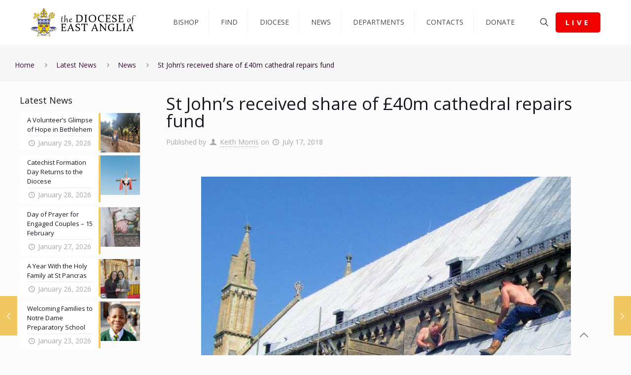

--- FILE ---
content_type: application/javascript
request_url: https://www.rcdea.org.uk/wp-content/cache/asp/asp-6308d500.js
body_size: 51456
content:
(function(){
    "use strict";

    const version = 1;

    window.WPD = typeof window.WPD !== 'undefined' ? window.WPD : {};

    if ( typeof WPD.dom != "undefined" ) {
        return false;	// Terminate
    }

    WPD.dom = function() {
        if ( typeof WPD.dom.fn == "undefined" || typeof WPD.dom.fn.a == "undefined") {
            WPD.dom.fn = {
                a: [],
                is_wpd_dom: true,
                length: 0,
                get: function (n) {
                    return typeof n == "undefined" ? this.a.slice() : (typeof this.a[n] != 'undefined' ? this.a[n] : null);
                },
                _: function (s) {
                    if ( s.charAt(0) === '<' ) {
                        return WPD.dom._fn.createElementsFromHTML(s);
                    }
                    return Array.prototype.slice.call(document.querySelectorAll(s));
                },
                $: function (s, $node) {
                    let _this = this.copy(this, true);
                    if ( typeof $node != "undefined" ) {
                        _this.a = $node !== null ? $node.find(s).get() : [];
                    } else {
                        if (typeof s == "string") {
                            _this.a = _this._(s);
                        } else {
                            _this.a = s!== null ? [s] : [];
                        }
                    }
                    _this.length = _this.a.length;
                    return _this;
                },
                extend: function () {
                    for (let i = 1; i < arguments.length; i++)
                        for (let key in arguments[i])
                            if (arguments[i].hasOwnProperty(key))
                                arguments[0][key] = arguments[i][key];
                    return arguments[0];
                },
                copy: function(source, deep) {
                    let o, prop, type;
                    if (typeof source != 'object' || source === null) {
                        // What do to with functions, throw an error?
                        o = source;
                        return o;
                    }
                    o = new source.constructor();
                    for (prop in source) {
                        if (source.hasOwnProperty(prop)) {
                            type = typeof source[prop];
                            if (deep && type === 'object' && source[prop] !== null) {
                                o[prop] = this.copy(source[prop]);
                            } else {
                                o[prop] = source[prop];
                            }
                        }
                    }
                    return o;
                },
                parent: function (s) {
                    let el = this.get(0);
                    let _this = this.copy(this, true);
                    _this.a = [];
                    if (el != null) {
                        el = el.parentElement;
                        if (typeof s != 'undefined') {
                            if (el.matches(s)) {
                                _this.a = [el];
                            }
                        } else {
                            _this.a = el == null ? [] : [el];
                        }
                        return _this;
                    }
                    return _this;
                },
                first: function () {
                    let _this = this.copy(this, true);
                    _this.a = typeof _this.a[0] != 'undefined' ? [_this.a[0]] : [];
                    _this.length = _this.a.length;
                    return _this;
                },
                last: function () {
                    let _this = this.copy(this, true);
                    _this.a = _this.a.length > 0 ? [_this.a[_this.a.length - 1]] : [];
                    _this.length = _this.a.length;
                    return _this;
                },
                prev: function (s) {
                    let _this = this.copy(this, true);
                    if ( typeof s == "undefined" ) {
                        _this.a = typeof _this.a[0] != 'undefined' && _this.a[0].previousElementSibling != null ?
                            [_this.a[0].previousElementSibling] : [];
                    } else {
                        if ( typeof _this.a[0] != 'undefined' ) {
                            let n = _this.a[0].previousElementSibling;
                            _this.a = [];
                            while ( n != null ) {
                                if ( n.matches(s) ) {
                                    _this.a = [n];
                                    break;
                                }
                                n = n.previousElementSibling;
                            }
                        }
                    }
                    _this.length = _this.a.length;
                    return _this;
                },
                next: function (s) {
                    let _this = this.copy(this, true);
                    if ( typeof s == "undefined" ) {
                        _this.a = typeof _this.a[0] != 'undefined' && _this.a[0].nextElementSibling != null ?
                            [_this.a[0].nextElementSibling] : [];
                    } else {
                        if ( typeof _this.a[0] != 'undefined' ) {
                            let n = _this.a[0].nextElementSibling;
                            _this.a = [];
                            while ( n != null ) {
                                if ( n.matches(s) ) {
                                    _this.a = [n];
                                    break;
                                }
                                n = n.nextElementSibling;
                            }
                        }
                    }
                    _this.length = _this.a.length;
                    return _this;
                },
                closest: function (s) {
                    let el = this.get(0);
                    let _this = this.copy(this, true);
                    _this.a = [];
                    if ( typeof s === "string" ) {
                        if (el !== null && typeof el.matches != 'undefined' && s !== '') {
                            if (!el.matches(s)) {
                                // noinspection StatementWithEmptyBodyJS
                                while ((el = el.parentElement) && !el.matches(s)) ;
                            }
                            _this.a = el == null ? [] : [el];
                        }
                    } else {
                        if (el !== null && typeof el.matches != 'undefined' && typeof s.matches != 'undefined') {
                            if ( el !== s ) {
                                // noinspection StatementWithEmptyBodyJS
                                while ((el = el.parentElement) && el !== s) ;
                            }
                            _this.a = el == null ? [] : [el];
                        }
                    }
                    _this.length = _this.a.length;
                    return _this;
                },
                add: function( el ) {
                    if ( typeof el !== "undefined" ) {
                        if (typeof el.nodeType !== "undefined") {
                            if (this.a.indexOf(el) == -1) {
                                this.a.push(el);
                            }
                        } else if (typeof el.a !== "undefined") {
                            let _this = this;
                            el.a.forEach(function (el) {
                                if (_this.a.indexOf(el) == -1) {
                                    _this.a.push(el);
                                }
                            });
                        }
                    }
                    return this;
                },
                find: function (s) {
                    let _this = this.copy(this, true);
                    _this.a = [];
                    this.forEach(function(el){
                        if ( el !== null && typeof el.querySelectorAll != 'undefined') {
                            _this.a = _this.a.concat(Array.prototype.slice.call(el.querySelectorAll(s)));
                        }
                    });
                    _this.length = _this.a.length;
                    return _this;
                },
                forEach: function (callback) {
                    this.a.forEach(function (node, index, array) {
                        callback.apply(node, [node, index, array]);
                    });
                    return this;
                },
                each: function (c) {
                    return this.forEach(c);
                },
                hasClass: function (c) {
                    let el = this.get(0);
                    return el != null ? el.classList.contains(c) : false;
                },
                addClass: function (c) {
                    let args = c;
                    if (typeof c == 'string') {
                        args = c.split(' ');
                    }
                    args = args.filter(function (i) {
                        return i.trim() !== ''
                    });
                    if (args.length > 0) {
                        this.forEach(function (el) {
                            el.classList.add.apply(el.classList, args);
                        });
                    }
                    return this;
                },
                removeClass: function (c) {
                    if ( typeof c != 'undefined' ) {
                        let args = c;
                        if (typeof c == 'string') {
                            args = c.split(' ');
                        }
                        args = args.filter(function (i) {
                            return i.trim() !== ''
                        });
                        if (args.length > 0) {
                            this.forEach(function (el) {
                                el.classList.remove.apply(el.classList, args);
                            });
                        }
                    } else {
                        this.forEach(function (el) {
                            if ( el.classList.length > 0 ) {
                                el.classList.remove.apply(el.classList, el.classList);
                            }
                        });
                    }
                    return this;
                },
                is: function(s){
                    let el = this.get(0);
                    if ( el != null ) {
                        return el.matches(s);
                    }
                    return false;
                },
                val: function(v) {
                    let el = this.get(0);
                    if ( el != null ) {
                        if (arguments.length == 1) {
                            if ( el.type == 'select-multiple' ) {
                                v = typeof v === 'string' ? v.split(',') : v;
                                for ( let i = 0, l = el.options.length, o; i < l; i++ ) {
                                    o = el.options[i];
                                    o.selected = v.indexOf(o.value) != -1;
                                }
                            } else {
                                el.value = v;
                            }
                        } else {
                            if ( el.type == 'select-multiple' ) {
                                return Array.prototype.map.call(el.selectedOptions, function(x){ return x.value });
                            } else {
                                return el.value;
                            }
                        }
                    }
                    return this;
                },
                isVisible: function() {
                    let el = this.get(0), visible = true, style;
                    while (el !== null) {
                        style = window.getComputedStyle(el);
                        if (
                            style['display'] == 'none' ||
                            style['visibility'] == 'hidden' ||
                            style['opacity'] == 0
                        ) {
                            visible = false;
                            break;
                        }
                        el = el.parentElement;
                    }
                    return visible;
                },
                attr: function (a, v) {
                    let ret, args = arguments, _this = this;
                    this.forEach(function(el) {
                        if ( args.length == 2 ) {
                            el.setAttribute(a, v);
                            ret = _this;
                        } else {
                            if ( typeof a === 'object' ) {
                                Object.keys(a).forEach(function(k){
                                    el.setAttribute(k, a[k]);
                                });
                            } else {
                                ret = el.getAttribute(a);
                            }
                        }
                    });
                    return ret;
                },
                removeAttr: function(a) {
                    this.forEach(function(el) {
                        el.removeAttribute(a);
                    });
                    return this;
                },
                prop: function(a, v) {
                    let ret, args = arguments;
                    this.forEach(function(el) {
                        if ( args.length == 2 ) {
                            el[a] = v;
                        } else {
                            ret = typeof el[a] != "undefined" ? el[a] : null;
                        }
                    });
                    if ( args.length == 2 ) {
                        return this;
                    } else {
                        return ret;
                    }
                },
                data: function(d, v) {
                    let el = this.get(0),
                        s = d.replace(/-([a-z])/g, function (g) {
                        return g[1].toUpperCase();
                    });
                    if ( el != null ) {
                        if ( arguments.length == 2 ) {
                            el.dataset[s] = v;
                            return this;
                        } else {
                            return typeof el.dataset[s] == "undefined" ? '' : el.dataset[s];
                        }
                    }
                    return '';
                },
                html: function(v) {
                    let el = this.get(0);
                    if ( el != null ) {
                        if ( arguments.length == 1 ) {
                            el.innerHTML = v;
                            return this;
                        } else {
                            return el.innerHTML;
                        }
                    }
                    return '';
                },
                text: function(v) {
                    let el = this.get(0);
                    if ( el != null ) {
                        if ( arguments.length == 1 ) {
                            el.textContent = v;
                            return this;
                        } else {
                            return el.textContent;
                        }
                    }
                    return '';
                },
                css: function(prop, v) {
                    let els = this.get(), el;
                    for (let i=0; i<els.length; i++) {
                        el = els[i];
                        if ( arguments.length == 1 ) {
                            if ( typeof prop == "object" ) {
                                Object.keys(prop).forEach(function(k){
                                    el.style[k] = prop[k];
                                });
                            } else {
                                return window.getComputedStyle(el)[prop];
                            }
                        } else {
                            el.style[prop] = v;
                        }
                    }
                    return this;
                },
                position: function() {
                    let el = this.get(0);
                    if ( el != null ) {
                        return {'top': el.offsetTop, 'left': el.offsetLeft};
                    } else {
                        return {'top': 0, 'left': 0};
                    }
                },
                offset: function() {
                    let el = this.get(0);
                    if ( el != null ) {
                        if ( WPD.dom._fn.hasFixedParent(el) ) {
                            return el.getBoundingClientRect();
                        } else {
                            return WPD.dom._fn.absolutePosition(el);
                        }
                    } else {
                        return {'top': 0, 'left': 0};
                    }
                },
                outerWidth: function(margin) {
                    margin = margin || false;
                    let el = this.get(0);
                    if ( el != null ) {
                        return !margin ? parseInt( el.offsetWidth ) :
                            (
                                parseInt( el.offsetWidth ) +
                                parseInt( this.css('marginLeft') ) +
                                parseInt( this.css('marginRight') )
                            );
                    }
                },
                outerHeight: function(margin) {
                    margin = margin || false;
                    return !margin ? parseInt( this.css('height') ) :
                        (
                            parseInt( this.css('height') ) +
                            parseInt( this.css('marginTop') ) +
                            parseInt( this.css('marginBottom') )
                        );
                },
                innerWidth: function() {
                    let el = this.get(0);
                    if ( el != null ) {
                        let cs = window.getComputedStyle(el);
                        return this.outerWidth() - parseFloat(cs.borderLeftWidth) - parseFloat(cs.borderRightWidth);
                    }
                    return 0;
                },
                width: function() {
                    return this.outerWidth();
                },
                height: function() {
                    return this.outerHeight();
                },
                on: function() {
                    let args = arguments,
                        func = function(args, e) {
                            let $el;
                            if ( e.type == 'mouseenter' || e.type == 'mouseleave' || e.type == 'hover' ) {
                                let el = document.elementFromPoint(e.clientX, e.clientY);
                                if ( !el.matches(args[1]) ) {
                                    // noinspection StatementWithEmptyBodyJS
                                    while ((el = el.parentElement) && !el.matches(args[1])) ;
                                }
                                if ( el != null ) {
                                    $el = WPD.dom(el);
                                }
                            } else {
                                $el = WPD.dom(e.target).closest(args[1]);
                            }
                            if (
                                $el != null &&
                                $el.closest(this).length > 0
                            ){
                                let argd = [];
                                argd.push(e);
                                if ( typeof args[4] != 'undefined' ) {
                                    for (let i=4; i<args.length; i++) {
                                        argd.push(args[i]);
                                    }
                                }
                                args[2].apply($el.get(0), argd);
                            }
                        };
                    let events = args[0].split(' ');
                    for (let i=0;i<events.length;i++) {
                        let type = events[i];
                        if ( typeof args[1] == "string" ) {
                            this.forEach(function(el){
                                if ( !WPD.dom._fn.hasEventListener(el, type, args[2]) ) {
                                    let f = func.bind(el, args);
                                    el.addEventListener(type, f, args[3]);
                                    // Store the trigger in the selected elements, not the parent node
                                    el._wpd_el = typeof el._wpd_el == "undefined" ? [] : el._wpd_el;
                                    el._wpd_el.push({
                                        'type': type,
                                        'selector': args[1],
                                        'func': f,  // The bound function called by the event listener
                                        'trigger': args[2], // The function within the bound function, used in this.trigger(..)
                                        'args': args[3]
                                    });
                                }
                            });
                        } else {
                            for (let i=0;i<events.length;i++) {
                                let type = events[i];
                                this.forEach(function (el) {
                                    if ( !WPD.dom._fn.hasEventListener(el, type, args[1]) ) {
                                        el.addEventListener(type, args[1], args[2]);
                                        el._wpd_el = typeof el._wpd_el == "undefined" ? [] : el._wpd_el;
                                        el._wpd_el.push({
                                            'type': type,
                                            'func': args[1],
                                            'trigger': args[1],
                                            'args': args[2]
                                        });
                                    }
                                });
                            }
                        }
                    }
                    return this;
                },
                off: function(listen, callback) {
                    this.forEach(function (el) {
                        if ( typeof el._wpd_el != "undefined" && el._wpd_el.length > 0 ) {
                            if ( typeof listen === 'undefined' ) {
                                let cb;
                                while (cb = el._wpd_el.pop()) {
                                    el.removeEventListener(cb.type, cb.func, cb.args);
                                }
                                el._wpd_el = [];
                            } else {
                                listen.split(' ').forEach(function(type){
                                    if (typeof callback == "undefined") {
                                        let cb;
                                        while (cb = el._wpd_el.pop()) {
                                            el.removeEventListener(type, cb.func, cb.args);
                                        }
                                        el._wpd_el = [];
                                    } else {
                                        let remains = [];
                                        el._wpd_el.forEach(function(cb){
                                            if ( cb.type == type && cb.trigger == callback ) {
                                                el.removeEventListener(type, cb.func, cb.args);
                                            } else {
                                                remains.push(cb);
                                            }
                                        });
                                        el._wpd_el = remains;
                                    }
                                });
                            }
                        }
                    });
                    return this;
                },
                offForced: function(){
                    let _this = this;
                    this.forEach(function(el, i){
                        let ne = el.cloneNode(true);
                        el.parentNode.replaceChild(ne, el);
                        _this.a[i] = ne;
                    });
                    return this;
                },
                trigger: function(type, args, native ,jquery) {
                    native = native || false;
                    jquery = jquery || false;
                    this.forEach(function(el){
                        let triggered = false;
                        // noinspection JSUnresolvedVariable,JSUnresolvedFunction
                        if (
                            jquery &&
                            typeof jQuery != "undefined" &&
                            typeof jQuery._data != 'undefined' &&
                            typeof jQuery._data(el, 'events') != 'undefined' &&
                            typeof jQuery._data(el, 'events')[type] != 'undefined'
                        ) {
                            // noinspection JSUnresolvedVariable,JSUnresolvedFunction
                            jQuery(el).trigger(type, args);
                            triggered = true;
                        }
                        if ( !triggered && native ) {
                            // Native event handler
                            let event = new Event(type);
                            event.detail = args;
                            el.dispatchEvent(event);
                        }

                        if (typeof el._wpd_el != "undefined") {
                            // Case 1, regularly attached
                            el._wpd_el.forEach(function(data){
                                if ( data.type == type ) {
                                    let event = new Event(type);
                                    data.trigger.apply(el, [event].concat(args));
                                }
                            });
                        } else {
                            // Case 2, attached to a selector: $elem.on('click', 'selector'...
                            let found = false, p = el;
                            // Find parents, where event infomration is stored
                            while ( true ) {
                                p = p.parentElement;
                                if ( p == null ) {
                                    break;
                                }
                                if (typeof p._wpd_el != "undefined") {
                                    p._wpd_el.forEach(function(data){
                                        if ( typeof data.selector !== "undefined" ) {
                                            let targets = WPD.dom(p).find(data.selector);
                                            if (
                                                targets.length > 0 &&
                                                targets.get().indexOf(el) >=0 &&
                                                data.type == type
                                            ) {
                                                let event = new Event(type);
                                                data.trigger.apply(el, [event].concat(args));
                                                found = true;
                                            }
                                        }
                                    });
                                }
                                if ( found ) {
                                    break;
                                }
                            }
                        }
                    });
                    return this;
                },
                clone: function() {
                    let el = this.get(0);
                    if ( el != null ) {
                        this.a = [el.cloneNode(true)];
                        this.length = this.a.length;
                    } else {
                        this.a = [];
                    }
                    this.length = this.a.length;
                    return this;
                },
                remove: function(elem) {
                    if ( typeof elem != "undefined" ) {
                        return elem.parentElement.removeChild(elem);
                    } else {
                        this.forEach(function(el) {
                            if ( el.parentElement != null ) {
                                return el.parentElement.removeChild(el);
                            }
                        });
                        this.a = [];
                        this.length = this.a.length;
                        return null;
                    }
                },
                detach: function() {
                    let _this = this, n = [];
                    this.forEach(function(elem){
                        let el = _this.remove(elem);
                        if ( el != null ) {
                            n.push(el)
                        }
                    });
                    this.a = n;
                    this.length = this.a.length;
                    return this;
                },
                prepend: function(prepend) {
                    if ( typeof prepend == 'string' ) {
                        prepend = WPD.dom._fn.createElementsFromHTML(prepend);
                    }
                    prepend = Array.isArray(prepend) ? prepend : [prepend];
                    this.forEach(function(el){
                        prepend.forEach(function(pre){
                            if ( typeof pre.is_wpd_dom != 'undefined' ) {
                                pre.forEach(function(pr){
                                    el.insertBefore(pr, el.children[0]);
                                });
                            } else {
                                el.insertBefore(pre, el.children[0]);
                            }
                        });
                    });
                    return this;
                },
                append: function(append) {
                    if ( typeof append == 'string' ) {
                        append = WPD.dom._fn.createElementsFromHTML(append);
                    }
                    append = Array.isArray(append) ? append : [append];
                    this.forEach(function(el){
                        append.forEach(function(app) {
                            if ( app != null ) {
                                if (typeof app.is_wpd_dom != 'undefined') {
                                    app.forEach(function (ap) {
                                        el.appendChild(ap);
                                    });
                                } else {
                                    el.appendChild(app.cloneNode(true));
                                }
                            }
                        });
                    });
                    return this;
                },
                uuidv4: function() {
                    return 'xxxxxxxx-xxxx-4xxx-yxxx-xxxxxxxxxxxx'.replace(/[xy]/g, function(c) {
                        let r = Math.random() * 16 | 0, v = c == 'x' ? r : (r & 0x3 | 0x8);
                        return v.toString(16);
                    });
                }
            }
            WPD.dom._fn = {
                bodyTransform: function() {
                    let x = 0, y = 0;
                    if ( typeof WebKitCSSMatrix !== 'undefined' ) {
                        let style = window.getComputedStyle(document.body);
                        if ( typeof style.transform != 'undefined' ) {
                            let matrix = new WebKitCSSMatrix(style.transform);
                            if ( matrix.m41 != 'undefined' ) {
                                x = matrix.m41;
                            }
                            if ( matrix.m42 != 'undefined' ) {
                                y = matrix.m42;
                            }
                        }
                    }

                    return {x: x, y: y};
                },
                bodyTransformY: function() {
                    return this.bodyTransform().y;
                },
                bodyTransformX: function() {
                    return this.bodyTransform().x;
                },
                hasFixedParent: function(el) {
                    /**
                     * When CSS transform is present, then Fixed element are no longer fixed
                     * even if the CSS declaration says.
                     */
                    if ( WPD.dom._fn.bodyTransformY() != 0 ) {
                        return false;
                    }
                    do {
                        if ( window.getComputedStyle(el)['position'] == 'fixed' ) {
                            return true;
                        }
                    } while( el = el.parentElement );
                    return false;
                },

                hasEventListener: function(el, type, trigger) {
                    if (typeof el._wpd_el == "undefined") {
                        return false;
                    }
                    for (let i = 0; i < el._wpd_el.length; i++) {
                        if ( el._wpd_el[i].trigger == trigger && el._wpd_el[i].type == type ) {
                            return true;
                        }
                    }
                    return false;
                },

                allDescendants: function(node) {
                    let nodes = [], _this = this;
                    if ( !Array.isArray(node) ) {
                        node = [node];
                    }
                    node.forEach( function(n){
                        for (let i = 0; i < n.childNodes.length; i++) {
                            let child = n.childNodes[i];
                            nodes.push(child);
                            nodes = nodes.concat(_this.allDescendants(child));
                        }
                    });
                    return nodes;
                },

                createElementsFromHTML: function(htmlString) {
                    let template = document.createElement('template');
                    template.innerHTML = htmlString.replace(/(\r\n|\n|\r)/gm, "");
                    return Array.prototype.slice.call(template.content.childNodes);
                },

                absolutePosition: function(el) {
                    if ( !el.getClientRects().length ) {
                        return { top: 0, left: 0 };
                    }

                    let rect = el.getBoundingClientRect();
                    let win = el.ownerDocument.defaultView;
                    return ({
                        top: rect.top + win.pageYOffset,
                        left: rect.left + win.pageXOffset
                    });
                },

                // Create a plugin based on a defined object
                plugin: function (name, object) {
                    WPD.dom.fn[name] = function (options) {
                        if ( typeof(options) != 'undefined' && object[options] ) {
                            return object[options].apply( this, Array.prototype.slice.call( arguments, 1 ));
                        } else {
                            return this.each(function (elem) {
                                elem['wpd_dom_' + name] = Object.create(object).init(options, elem);
                            });
                        }

                    };
                }
            }

            WPD.dom.version = version;
        }

        if ( arguments.length >= 1 ) {
            return WPD.dom.fn.$.apply(WPD.dom.fn, arguments);
        } else {
            return WPD.dom.fn;
        }
    };
    WPD.dom();
    document.dispatchEvent(new Event('wpd-dom-core-loaded'));
}());(function() {
    // Prevent duplicate loading
    if ( typeof WPD.dom.fn.animate != "undefined" ) {
        return false;	// Terminate
    }
    WPD.dom.fn._animate = {
        "easing": {
            "linear": function(x) { return x; },
            "easeInOutQuad": function(x) {
                return x < 0.5 ? 2 * x * x : 1 - Math.pow(-2 * x + 2, 2) / 2;
            },
            "easeOutQuad": function(x) {
                return 1 - (1 - x) * (1 - x);
            }
        }
    };
    WPD.dom.fn.animate = function(props, duration, easing) {
        let _this = this;
        duration = duration || 200;
        easing = easing || "linear";
        this.forEach(function(el){
            let frames, currentFrame = 0, fps = 60, multiplier, origProps = {}, propsDiff = {},
                handlers, handler, easingFn;
            handlers = _this.prop('_wpd_dom_animations');
            handlers = handlers == null ? [] : handlers;

            if ( props === false ) {
                handlers.forEach(function(handler){
                    // noinspection JSCheckFunctionSignatures
                    clearInterval(handler);
                });
            } else {
                if ( typeof _this._animate.easing[easing] != "undefined" ) {
                    easingFn = _this._animate.easing[easing];
                } else {
                    easingFn = _this._animate.easing.easeInOutQuad;
                }
                Object.keys(props).forEach(function(prop){
                    if ( prop.indexOf('scroll') > -1 ) {
                        origProps[prop] = el[prop];
                        propsDiff[prop] = props[prop] - origProps[prop];
                    } else {
                        origProps[prop] = parseInt( window.getComputedStyle(el)[prop] );
                        propsDiff[prop] = props[prop] - origProps[prop];
                    }
                });

                function move() {
                    currentFrame++;
                    if ( currentFrame > frames ) {
                        clearInterval(handler);
                        return;
                    }
                    multiplier = easingFn(currentFrame / frames);
                    Object.keys(propsDiff).forEach(function(prop){
                        if ( prop.indexOf('scroll') > -1 ) {
                            el[prop] = origProps[prop] + propsDiff[prop] * multiplier;
                        } else {
                            el.style[prop] =
                                origProps[prop] + propsDiff[prop] * multiplier + 'px';
                        }
                    });
                }

                frames = duration / 1000 * fps;

                handler = setInterval(move, 1000 / fps);
                handlers.push(handler);
                _this.prop('_wpd_dom_animations', handlers);
            }
        });
        return this;
    };
    document.dispatchEvent(new Event('wpd-dom-animate-loaded'));
}());/*
 * WPD.dom Highlight plugin
 *
 * Based on highlight v3 by Johann Burkard
 * http://johannburkard.de/blog/programming/javascript/highlight-javascript-text-higlighting-jquery-plugin.html
 * Copyright (c) 2009 Bartek Szopka
 *
 * Licensed under MIT license.
 *
 */
(function() {
    let $ = WPD.dom;

    // Prevent duplicate loading
    if ( typeof WPD.dom.fn.unhighlight != "undefined" ) {
        return false;	// Terminate
    }

    WPD.dom.fn.unhighlight = function (options) {
        let settings = {className: 'highlight', element: 'span'};
        $.fn.extend(settings, options);

        return this.find(settings.element + "." + settings.className).each(function () {
            let parent = this.parentNode;
            parent.replaceChild(this.firstChild, this);
            parent.normalize();
        });
    };

    WPD.dom.fn.highlight = function (words, options) {
        let settings = {
            className: 'highlight',
            element: 'span',
            caseSensitive: false,
            wordsOnly: false,
            excludeParents: ''
        };
        $.fn.extend(settings, options);

        if (words.constructor === String) {
            words = [words];
        }
        words = words.filter(function(el){
            return el != '';
        });
        words.forEach(function(w, i, o){
            o[i] = w.replace(/[-[\]{}()*+?.,\\^$|#\s]/g, "\\$&").normalize("NFD").replace(/[\u0300-\u036f]/g, "");
        });

        if (words.length == 0) {
            return this;
        }

        let flag = settings.caseSensitive ? "" : "i";
        let pattern = "(" + words.join("|") + ")";
        if (settings.wordsOnly) {
            pattern = "(?:,|^|\\s)" + pattern + "(?:,|$|\\s)";
        }
        let re = new RegExp(pattern, flag);
        function highlight(node, re, nodeName, className, excludeParents) {
            excludeParents = excludeParents == '' ? '.exhghttt' : excludeParents;
            if (node.nodeType === 3) {
                let normalized = node.data.normalize("NFD").replace(/[\u0300-\u036f]/g, "");
                let match = normalized.match(re);
                if (match) {
                    let highlight = document.createElement(nodeName || 'span');
                    let index;
                    highlight.className = className || 'highlight';
                    if (/\.|,|\s/.test(match[0].charAt(0)))
                        index = match.index + 1;
                    else
                        index = match.index;
                    let wordNode = node.splitText(index);
                    wordNode.splitText(match[1].length);
                    let wordClone = wordNode.cloneNode(true);
                    highlight.appendChild(wordClone);
                    wordNode.parentNode.replaceChild(highlight, wordNode);
                    return 1; //skip added node in parent
                }
            } else if ((node.nodeType === 1 && node.childNodes) && // only element nodes that have children
                !/(script|style)/i.test(node.tagName) && // ignore script and style nodes
                !$(node).closest(excludeParents).length > 0 &&
                !(node.tagName === nodeName.toUpperCase() && node.className === className)) { // skip if already highlighted
                for (let i = 0; i < node.childNodes.length; i++) {
                    i += highlight(node.childNodes[i], re, nodeName, className, excludeParents);
                }
            }
            return 0;
        }

        return this.each(function (el) {
            highlight(el, re, settings.element, settings.className, settings.excludeParents);
        });
    };
}());(function() {
    // Prevent duplicate loading
    if ( typeof WPD.dom.fn.serialize != "undefined" ) {
        return false;	// Terminate
    }
    WPD.dom.fn.serialize = function() {
        let form = this.get(0);
        if ( !form || form.nodeName !== "FORM" ) {
            return;
        }
        let i, j, q = [];
        for (i = form.elements.length - 1; i >= 0; i = i - 1) {
            if (form.elements[i].name === "") {
                continue;
            }
            switch (form.elements[i].nodeName) {
                case 'INPUT':
                    switch (form.elements[i].type) {
                        case 'text':
                        case 'hidden':
                        case 'password':
                        case 'button':
                        case 'reset':
                        case 'submit':
                            q.push(form.elements[i].name + "=" + encodeURIComponent(form.elements[i].value));
                            break;
                        case 'checkbox':
                        case 'radio':
                            if (form.elements[i].checked) {
                                q.push(form.elements[i].name + "=" + encodeURIComponent(form.elements[i].value));
                            }
                            break;
                        case 'file':
                            break;
                    }
                    break;
                case 'TEXTAREA':
                    q.push(form.elements[i].name + "=" + encodeURIComponent(form.elements[i].value));
                    break;
                case 'SELECT':
                    switch (form.elements[i].type) {
                        case 'select-one':
                            q.push(form.elements[i].name + "=" + encodeURIComponent(form.elements[i].value));
                            break;
                        case 'select-multiple':
                            for (j = form.elements[i].options.length - 1; j >= 0; j = j - 1) {
                                if (form.elements[i].options[j].selected) {
                                    q.push(form.elements[i].name + "=" + encodeURIComponent(form.elements[i].options[j].value));
                                }
                            }
                            break;
                    }
                    break;
                case 'BUTTON':
                    switch (form.elements[i].type) {
                        case 'reset':
                        case 'submit':
                        case 'button':
                            q.push(form.elements[i].name + "=" + encodeURIComponent(form.elements[i].value));
                            break;
                    }
                    break;
            }
        }
        return q.join("&");
    };
    WPD.dom.fn.serializeForAjax = function(obj, prefix) {
        let str = [],
            p;
        for (p in obj) {
            if (obj.hasOwnProperty(p)) {
                let k = prefix ? prefix + "[" + p + "]" : p,
                    v = obj[p];
                str.push((v !== null && typeof v === "object") ?
                    WPD.dom.fn.serializeForAjax(v, k) :
                    encodeURIComponent(k) + "=" + encodeURIComponent(v));
            }
        }
        return str.join("&");
    };
    document.dispatchEvent(new Event('wpd-dom-serialize-loaded'));
}());(function() {
    // Prevent duplicate loading
    if ( typeof WPD.dom.fn.inViewPort != "undefined" ) {
        return false;	// Terminate
    }
    WPD.dom.fn.inViewPort = function (tolerance, viewport) {
        "use strict";
        let element = this.get(0), vw, vh;
        if (element == null)
            return false;
        tolerance = typeof tolerance == 'undefined' ? 0 : tolerance;
        viewport = typeof viewport == 'undefined' ? window :
            ( typeof viewport == 'string' ? document.querySelector(viewport) : viewport );
        let ref = element.getBoundingClientRect(),
            top = ref.top, bottom = ref.bottom,
            left = ref.left, right = ref.right,
            invisible = false;

        if (viewport == null) {
            viewport = window;
        }
        if (viewport === window) {
            vw = window.innerWidth || 0;
            vh = window.innerHeight || 0;
        } else {
            vw = viewport.clientWidth
            vh = viewport.clientHeight
            let vr = viewport.getBoundingClientRect();

            // recalculate these relative to viewport
            top = top - vr.top;
            bottom = bottom - vr.top;
            left = left - vr.left;
            right = right - vr.left;
        }

        tolerance = ~~Math.round(parseFloat(tolerance));
        if (right <= 0 || left >= vw) {
            return invisible
        }

        // if the element is bound to some tolerance
        invisible = tolerance > 0 ? top >= tolerance && bottom < (vh - tolerance) :
            ( bottom > 0 && top <= (vh - tolerance) ) |
            ( top <= 0 && bottom > tolerance);

        return invisible;
    };
    document.dispatchEvent(new Event('wpd-dom-viewport-loaded'));
}());(function() {
    // Prevent duplicate loading
    if ( typeof WPD.dom.fn.ajax != "undefined" ) {
        return false;	// Terminate
    }
    WPD.dom.fn.ajax = function(args) {
        let defaults = {
            'url': '',
            'method': 'GET',
            'cors': 'cors', // cors, no-cors
            'data': {},
            'success': null,
            'fail': null,
            'accept': 'text/html',
            'contentType': 'application/x-www-form-urlencoded; charset=UTF-8'
        }
        args = this.extend(defaults, args);

        if ( args.cors != 'cors' ) {
            let fn = 'ajax_cb_' + this.uuidv4().replaceAll('-', '');
            WPD.dom.fn[fn] = function() {
                args.success.apply(this, arguments);
                delete WPD.dom.fn[args.data.fn];
            };
            args.data.callback = 'WPD.dom.fn.' + fn;
            args.data.fn = fn;
            let script = document.createElement('script');
            script.type = 'text/javascript';
            script.src = args.url + '?' + this.serializeForAjax(args.data);
            script.onload = function(){this.remove();};
            document.body.appendChild(script);
        } else {
            let xhttp = new XMLHttpRequest();
            xhttp.onreadystatechange = function() {
                if ( args.success != null ) {
                    if ( this.readyState == 4 && this.status == 200 ) {
                        args.success(this.responseText);
                    }
                }
                if ( args.fail != null ) {
                    if ( this.readyState == 4 && this.status >= 400 ) {
                        args.fail(this);
                    }
                }
            };

            xhttp.open(args.method.toUpperCase(), args.url, true);
            xhttp.setRequestHeader('Content-type', args.contentType);
            xhttp.setRequestHeader('Accept', args.accept);

            xhttp.send(this.serializeForAjax(args.data));
            return xhttp;
        }
    };
    document.dispatchEvent(new Event('wpd-dom-xhttp-loaded'));
}());window.WPD = window.WPD || {};
window.WPD.Base64 = {
    // private property
    _keyStr: "ABCDEFGHIJKLMNOPQRSTUVWXYZabcdefghijklmnopqrstuvwxyz0123456789+/=",

    // public method for encoding
    encode: function (input) {
        let output = "", chr1, chr2, chr3, enc1, enc2, enc3, enc4, i = 0;

        input = this._utf8_encode(input);

        while (i < input.length) {

            chr1 = input.charCodeAt(i++);
            chr2 = input.charCodeAt(i++);
            chr3 = input.charCodeAt(i++);

            enc1 = chr1 >> 2;
            enc2 = ((chr1 & 3) << 4) | (chr2 >> 4);
            enc3 = ((chr2 & 15) << 2) | (chr3 >> 6);
            enc4 = chr3 & 63;

            if (isNaN(chr2)) {
                enc3 = enc4 = 64;
            } else if (isNaN(chr3)) {
                enc4 = 64;
            }

            output = output +
                this._keyStr.charAt(enc1) + this._keyStr.charAt(enc2) +
                this._keyStr.charAt(enc3) + this._keyStr.charAt(enc4);

        }

        return output;
    },

    // public method for decoding
    decode: function (input) {
        let output = "", chr1, chr2, chr3, enc1, enc2, enc3, enc4, i = 0;

        input = input.replace(/[^A-Za-z0-9\+\/\=]/g, "");

        while (i < input.length) {

            enc1 = this._keyStr.indexOf(input.charAt(i++));
            enc2 = this._keyStr.indexOf(input.charAt(i++));
            enc3 = this._keyStr.indexOf(input.charAt(i++));
            enc4 = this._keyStr.indexOf(input.charAt(i++));

            chr1 = (enc1 << 2) | (enc2 >> 4);
            chr2 = ((enc2 & 15) << 4) | (enc3 >> 2);
            chr3 = ((enc3 & 3) << 6) | enc4;

            output = output + String.fromCharCode(chr1);

            if (enc3 != 64) {
                output = output + String.fromCharCode(chr2);
            }
            if (enc4 != 64) {
                output = output + String.fromCharCode(chr3);
            }

        }

        output = this._utf8_decode(output);

        return output;

    },

    // private method for UTF-8 encoding
    _utf8_encode: function (string) {
        string = string.replace(/\r\n/g, "\n");
        let utftext = "";

        for (let n = 0; n < string.length; n++) {

            let c = string.charCodeAt(n);

            if (c < 128) {
                utftext += String.fromCharCode(c);
            } else if ((c > 127) && (c < 2048)) {
                utftext += String.fromCharCode((c >> 6) | 192);
                utftext += String.fromCharCode((c & 63) | 128);
            } else {
                utftext += String.fromCharCode((c >> 12) | 224);
                utftext += String.fromCharCode(((c >> 6) & 63) | 128);
                utftext += String.fromCharCode((c & 63) | 128);
            }

        }

        return utftext;
    },

    // private method for UTF-8 decoding
    _utf8_decode: function (utftext) {
        let string = "", i = 0, c = 0, c2, c3;

        while (i < utftext.length) {

            c = utftext.charCodeAt(i);

            if (c < 128) {
                string += String.fromCharCode(c);
                i++;
            } else if ((c > 191) && (c < 224)) {
                c2 = utftext.charCodeAt(i + 1);
                string += String.fromCharCode(((c & 31) << 6) | (c2 & 63));
                i += 2;
            } else {
                c2 = utftext.charCodeAt(i + 1);
                c3 = utftext.charCodeAt(i + 2);
                string += String.fromCharCode(((c & 15) << 12) | ((c2 & 63) << 6) | (c3 & 63));
                i += 3;
            }

        }

        return string;
    }

};// https://gist.github.com/rheinardkorf/c6592b59fb061f9f8310
(function(){
    window.WPD = window.WPD || {};
    WPD.Hooks = WPD.Hooks || {};
    let Hooks = WPD.Hooks;
    Hooks.filters = Hooks.filters || {};
    /**
     * Adds a callback function to a specific programmatically triggered tag (hook)
     *
     * @param tag - the hook name
     * @param callback - the callback function variable name
     * @param priority - (optional) default=10
     * @param scope - (optional) function scope. When a function is executed within an object scope, the object variable should be passed.
     */
    Hooks.addFilter = function( tag, callback, priority, scope ) {
        priority = typeof priority === "undefined" ? 10 : priority;
        scope = typeof scope === "undefined" ? null : scope;
        Hooks.filters[ tag ] = Hooks.filters[ tag ] || [];
        Hooks.filters[ tag ].push( { priority: priority, scope: scope, callback: callback } );
    }

    /**
     * Removes a callback function from a hook
     *
     * @param tag - the hook name
     * @param callback - the callback function variable
     */
    Hooks.removeFilter = function( tag, callback ) {
        if ( typeof Hooks.filters[ tag ] != 'undefined' ) {
            if ( typeof callback == "undefined" ) {
                Hooks.filters[tag] = [];
            } else {
                Hooks.filters[tag].forEach(function (filter, i) {
                    if (filter.callback === callback) {
                        Hooks.filters[tag].splice(i, 1);
                    }
                });
            }
        }
    }
    Hooks.applyFilters = function( tag ) {
        let filters = [],
            args = Array.prototype.slice.call(arguments),
            value = arguments[1];
        if( typeof Hooks.filters[ tag ] !== "undefined" && Hooks.filters[ tag ].length > 0 ) {
            Hooks.filters[ tag ].forEach( function( hook ) {
                filters[ hook.priority ] = filters[ hook.priority ] || [];
                filters[ hook.priority ].push( {
                    scope: hook.scope,
                    callback: hook.callback
                } );
            } );
            args.splice(0, 2);
            filters.forEach( function( hooks ) {
                hooks.forEach( function( obj ) {
                    /**
                     * WARNING!
                     * If, this function is called with a referanced parameter like OBJECT or ARRAY argument
                     * as the first argument - then the callback function MUST return that value, otherwise
                     * it is overwritten with NULL!
                     * Ex.:
                     * Hooks.applyFilters('my_filter', object);
                     * Hooks.addFilter('my_filter', function(obj){
                     *     do things..
                     *     return obj; <--- IMPORTANT IN EVERY CASE
                     * });
                     */
                    value = obj.callback.apply( obj.scope, [value].concat(args) );
                } );
            } );
        }
        return value;
    }
}());window.WPD = window.WPD || {};
/**
 * Checks "criteria" until not false, then executes function "f". No delay on first execution, like with simple
 * setInterval().
 * @param f
 * @param criteria Function or variable reference - preferably function
 * @param interval
 * @param maxTries
 * @returns {*}
 */
window.WPD.intervalUntilExecute = function(f, criteria, interval, maxTries) {
    let t, tries = 0,
        res = typeof criteria === "function" ? criteria() : criteria;
    interval = typeof interval == "undefined" ? 100 : interval;
    maxTries = typeof maxTries == "undefined" ? 50 : maxTries;

    if ( res === false ) {
        t = setInterval(function (){
            res = typeof criteria === "function" ? criteria() : criteria;
            tries++;
            if ( tries > maxTries ) {
                clearInterval(t);
                return false;
            }
            if ( res !== false ) {
                clearInterval(t);
                return f(res);
            }
        }, interval)
    } else {
        return f(res);
    }
};/**
 * swiped-events.js - v@version@
 * Pure JavaScript swipe events
 * https://github.com/john-doherty/swiped-events
 * @inspiration https://stackoverflow.com/questions/16348031/disable-scrolling-when-touch-moving-certain-element
 * @author John Doherty <www.johndoherty.info>
 * @license MIT
 */
(function (window, document) {

    'use strict';

    // patch CustomEvent to allow constructor creation (IE/Chrome)
    if (typeof window.CustomEvent !== 'function') {

        window.CustomEvent = function (event, params) {

            params = params || { bubbles: false, cancelable: false, detail: undefined };

            var evt = document.createEvent('CustomEvent');
            evt.initCustomEvent(event, params.bubbles, params.cancelable, params.detail);
            return evt;
        };

        window.CustomEvent.prototype = window.Event.prototype;
    }

    document.addEventListener('touchstart', handleTouchStart, false);
    document.addEventListener('touchmove', handleTouchMove, false);
    document.addEventListener('touchend', handleTouchEnd, false);

    var xDown = null;
    var yDown = null;
    var xDiff = null;
    var yDiff = null;
    var timeDown = null;
    var startEl = null;

    /**
     * Fires swiped event if swipe detected on touchend
     * @param {object} e - browser event object
     * @returns {void}
     */
    function handleTouchEnd(e) {

        // if the user released on a different target, cancel!
        if (startEl !== e.target) return;

        var swipeThreshold = parseInt(getNearestAttribute(startEl, 'data-swipe-threshold', '20'), 10); // default 20px
        var swipeTimeout = parseInt(getNearestAttribute(startEl, 'data-swipe-timeout', '500'), 10);    // default 500ms
        var timeDiff = Date.now() - timeDown;
        var eventType = '';
        var changedTouches = e.changedTouches || e.touches || [];

        if (Math.abs(xDiff) > Math.abs(yDiff)) { // most significant
            if (Math.abs(xDiff) > swipeThreshold && timeDiff < swipeTimeout) {
                if (xDiff > 0) {
                    eventType = 'swiped-left';
                }
                else {
                    eventType = 'swiped-right';
                }
            }
        }
        else if (Math.abs(yDiff) > swipeThreshold && timeDiff < swipeTimeout) {
            if (yDiff > 0) {
                eventType = 'swiped-up';
            }
            else {
                eventType = 'swiped-down';
            }
        }

        if (eventType !== '') {

            var eventData = {
                dir: eventType.replace(/swiped-/, ''),
                xStart: parseInt(xDown, 10),
                xEnd: parseInt((changedTouches[0] || {}).clientX || -1, 10),
                yStart: parseInt(yDown, 10),
                yEnd: parseInt((changedTouches[0] || {}).clientY || -1, 10)
            };

            // fire `swiped` event event on the element that started the swipe
            startEl.dispatchEvent(new CustomEvent('swiped', { bubbles: true, cancelable: true, detail: eventData }));

            // fire `swiped-dir` event on the element that started the swipe
            startEl.dispatchEvent(new CustomEvent(eventType, { bubbles: true, cancelable: true, detail: eventData }));
        }

        // reset values
        xDown = null;
        yDown = null;
        timeDown = null;
    }

    /**
     * Records current location on touchstart event
     * @param {object} e - browser event object
     * @returns {void}
     */
    function handleTouchStart(e) {

        // if the element has data-swipe-ignore="true" we stop listening for swipe events
        if (e.target.getAttribute('data-swipe-ignore') === 'true') return;

        startEl = e.target;

        timeDown = Date.now();
        xDown = e.touches[0].clientX;
        yDown = e.touches[0].clientY;
        xDiff = 0;
        yDiff = 0;
    }

    /**
     * Records location diff in px on touchmove event
     * @param {object} e - browser event object
     * @returns {void}
     */
    function handleTouchMove(e) {

        if (!xDown || !yDown) return;

        var xUp = e.touches[0].clientX;
        var yUp = e.touches[0].clientY;

        xDiff = xDown - xUp;
        yDiff = yDown - yUp;
    }

    /**
     * Gets attribute off HTML element or nearest parent
     * @param {object} el - HTML element to retrieve attribute from
     * @param {string} attributeName - name of the attribute
     * @param {any} defaultValue - default value to return if no match found
     * @returns {any} attribute value or defaultValue
     */
    function getNearestAttribute(el, attributeName, defaultValue) {

        // walk up the dom tree looking for data-action and data-trigger
        while (el && el !== document.documentElement) {

            var attributeValue = el.getAttribute(attributeName);

            if (attributeValue) {
                return attributeValue;
            }

            el = el.parentNode;
        }

        return defaultValue;
    }

}(window, document));(function(){
    "use strict";

    window.WPD = typeof window.WPD !== 'undefined' ? window.WPD : {};
    window.WPD.ajaxsearchpro = new function (){
        this.firstIteration = true;
        this.helpers = {};
        this.plugin = {};
        this.addons = {
            addons: [],
            add: function(addon) {
                if ( this.addons.indexOf(addon) == -1 ) {
                    let k = this.addons.push(addon);
                    this.addons[k-1].init();
                }
            },
            remove: function(name) {
                this.addons.filter(function(addon){
                    if ( addon.name == name ) {
                        if ( typeof addon.destroy != 'undefined' ) {
                            addon.destroy();
                        }
                        return false;
                    } else {
                        return true;
                    }
                });
            }
        }
    };
})();(function($){
    "use strict";
    let functions = {
        addAnimation: function () {
            let $this = this,
                i = 0,
                j = 1,
                delay = 25,
                checkViewport = true;

            // No animation for the new elements via more results link
            if ( $this.call_num > 0 || $this._no_animations ) {
                $this.n('results').find('.item, .asp_group_header').removeClass("opacityZero").removeClass("asp_an_" + $this.animOptions.items);
                return false;
            }

            $this.n('results').find('.item, .asp_group_header').each(function () {
                let x = this;
                // The first item must be in the viewport, if not, then we won't use this at all
                if ( j === 1) {
                    checkViewport = $(x).inViewPort(0);
                }

                // No need to animate everything
                if (
                    ( j > 1 && checkViewport && !$(x).inViewPort(0) ) ||
                    j > 80
                ) {
                    $(x).removeClass("opacityZero");
                    return true;
                }

                // noinspection JSUnresolvedVariable
                if ($this.o.resultstype == 'isotopic' && j>$this.il.itemsPerPage) {
                    // Remove this from the ones not affected by the animation
                    $(x).removeClass("opacityZero");
                    return;
                }

                setTimeout(function () {
                    $(x).addClass("asp_an_" + $this.animOptions.items);
                    /**
                     * The opacityZero class must be removed just a little bit after
                     * the animation starts. This way the opacity is not reset to 1 yet,
                     * and not causing flashing effect on the results.
                     *
                     * If the opacityZero is not removed, the after the removeAnimation()
                     * call the opacity flashes back to 0 - window rezise or pagination events
                     */
                    $(x).removeClass("opacityZero");
                }, (i + delay));
                i = i + 45;
                j++;
            });

        },

        removeAnimation: function () {
            let $this = this;
            this.n('items').each(function () {
                $(this).removeClass("asp_an_" + $this.animOptions.items);
            });
        }
    }
    $.fn.extend(window.WPD.ajaxsearchpro.plugin, functions);
})(WPD.dom);(function($){
    "use strict";
    let helpers = window.WPD.ajaxsearchpro.helpers;
    let functions = {
        setFilterStateInput: function( timeout ) {
            let $this = this;
            if ( typeof timeout == 'undefined' ) {
                timeout = 65;
            }
            let process = function(){
                if ( JSON.stringify($this.originalFormData) != JSON.stringify(helpers.formData($('form', $this.n('searchsettings')))) )
                    $this.n('searchsettings').find('input[name=filters_initial]').val(0);
                else
                    $this.n('searchsettings').find('input[name=filters_initial]').val(1);
            };
            if ( timeout == 0 ) {
                process();
            } else {
                // Need a timeout > 50, as some checkboxes are delayed (parent-child selection)
                setTimeout(function () {
                    process();
                }, timeout);
            }
        },

        resetSearchFilters: function() {
            let $this = this;
            helpers.formData($('form', $this.n('searchsettings')), $this.originalFormData);
            // Reset the sliders first
            $this.resetNoUISliderFilters();

            if ( typeof $this.select2jQuery != "undefined" ) {
                $this.select2jQuery($this.n('searchsettings').get(0)).find('.asp_gochosen,.asp_goselect2').trigger("change.asp_select2");
            }
            $this.n('text').val('');
            $this.n('proloading').css('display', 'none');
            $this.hideLoader();
            $this.searchAbort();
            $this.setFilterStateInput(0);
        },

        resetNoUISliderFilters: function() {
            if ( this.noUiSliders.length > 0 ) {
                this.noUiSliders.forEach(function (slider){
                    if ( typeof slider.noUiSlider != 'undefined') {
                        let vals = [];
                        $(slider).parent().find('.asp_slider_hidden').forEach(function(el){
                            vals.push($(el).val());
                        });
                        if ( vals.length > 0 ) {
                            slider.noUiSlider.set(vals);
                        }
                    }
                });
            }
        }
    }
    $.fn.extend(window.WPD.ajaxsearchpro.plugin, functions);
})(WPD.dom);(function($){
    "use strict";
    let functions = {
        showMoreResLoader: function( ) {
            let $this = this;
            $this.n('resultsDiv').addClass('asp_more_res_loading');
        },

        showLoader: function( recall ) {
            let $this = this;
            recall = typeof recall !== 'undefined' ? recall : false;

            // noinspection JSUnresolvedVariable
            if ( $this.o.loaderLocation == "none" ) return;

            // noinspection JSUnresolvedVariable
            if ( !$this.n('search').hasClass("hiddend")  && ( $this.o.loaderLocation != "results" )  ) {
                $this.n('proloading').css({
                    display: "block"
                });
            }

            // stop at this point, if this is a 'load more' call
            if ( recall !== false ) {
                return false;
            }

            // noinspection JSUnresolvedVariable
            if ( ( $this.n('search').hasClass("hiddend") && $this.o.loaderLocation != "search" ) ||
                ( !$this.n('search').hasClass("hiddend") && ( $this.o.loaderLocation == "both" || $this.o.loaderLocation == "results" ) )
            ) {
                if ( !$this.usingLiveLoader() ) {
                    if ( $this.n('resultsDiv').find('.asp_results_top').length > 0 )
                        $this.n('resultsDiv').find('.asp_results_top').css('display', 'none');
                    $this.showResultsBox();
                    $(".asp_res_loader", $this.n('resultsDiv')).removeClass("hiddend");
                    $this.n('results').css("display", "none");
                    $this.n('showmoreContainer').css("display", "none");
                    if ( typeof $this.hidePagination !== 'undefined' ) {
                        $this.hidePagination();
                    }
                }
            }
        },

        hideLoader: function( ) {
            let $this = this;
            $this.n('proloading').css({
                display: "none"
            });
            $(".asp_res_loader", $this.n('resultsDiv')).addClass("hiddend");
            $this.n('results').css("display", "");
            $this.n('resultsDiv').removeClass('asp_more_res_loading');
        }
    }
    $.fn.extend(window.WPD.ajaxsearchpro.plugin, functions);
})(WPD.dom);(function($){
    "use strict";
    let functions = {
        loadASPFonts: function() {
            if ( ASP.font_url!== false  ) {
                this.fontsLoaded = true;
                let font = new FontFace(
                    'asppsicons2',
                    'url(' + ASP.font_url + ')',
                    { style: 'normal', weight: 'normal', 'font-display': 'swap' }
                );
                font.load().then(function(loaded_face) {
                    document.fonts.add(loaded_face);
                }).catch(function(er) {});
                ASP.font_url = false;
            }
        },

        /**
         * Updates the document address bar with the ajax live search attributes, without push state
         */
        updateHref: function( anchor ) {
            anchor = anchor || window.location.hash;
            if ( this.o.trigger.update_href && !this.usingLiveLoader() ) {
                if (!window.location.origin) {
                    window.location.origin = window.location.protocol + "//" + window.location.hostname + (window.location.port ? ':' + window.location.port : '');
                }
                let url = this.getStateURL() + (this.resultsOpened ? '&asp_s=' : '&asp_ls=') + this.n('text').val() + anchor;
                history.replaceState('', '', url.replace(location.origin, ''));
            }
        },

        stat_addKeyword: function(id, keyword) {
            let data = {
                action: 'ajaxsearchpro_addkeyword',
                id: id,
                keyword: keyword
            };
            // noinspection JSUnresolvedVariable
            $.fn.ajax({
                'url': ASP.ajaxurl,
                'method': 'POST',
                'data': data,
                'success': function (response) {}
            })
        },
        /**
         * Checks if an element with the same ID and Instance was already registered
         */
        fixClonedSelf: function() {
            let $this = this,
                oldInstanceId = $this.o.iid,
                oldRID = $this.o.rid;
            while ( !ASP.instances.set($this) ) {
                ++$this.o.iid;
                if ($this.o.iid > 50) {
                    break;
                }
            }
            // oof, this was cloned
            if ( oldInstanceId != $this.o.iid ) {
                $this.o.rid = $this.o.id + '_' + $this.o.iid;
                $this.n('search').get(0).id = "ajaxsearchpro" + $this.o.rid;
                $this.n('search').removeClass('asp_m_' + oldRID).addClass('asp_m_' + $this.o.rid).data('instance', $this.o.iid);
                $this.n('searchsettings').get(0).id = $this.n('searchsettings').get(0).id.replace('settings'+ oldRID, 'settings' + $this.o.rid);
                if ( $this.n('searchsettings').hasClass('asp_s_' + oldRID) ) {
                    $this.n('searchsettings').removeClass('asp_s_' + oldRID)
                        .addClass('asp_s_' + $this.o.rid).data('instance', $this.o.iid);
                } else {
                    $this.n('searchsettings').removeClass('asp_sb_' + oldRID)
                        .addClass('asp_sb_' + $this.o.rid).data('instance', $this.o.iid);
                }
                $this.n('resultsDiv').get(0).id = $this.n('resultsDiv').get(0).id.replace('prores'+ oldRID, 'prores' + $this.o.rid);
                $this.n('resultsDiv').removeClass('asp_r_' + oldRID)
                    .addClass('asp_r_' + $this.o.rid).data('instance', $this.o.iid);
                $this.n('container').find('.asp_init_data').data('instance', $this.o.iid);
                $this.n('container').find('.asp_init_data').get(0).id =
                    $this.n('container').find('.asp_init_data').get(0).id.replace('asp_init_id_'+ oldRID, 'asp_init_id_' + $this.o.rid);

                $this.n('prosettings').data('opened', 0);
            }
        },
        destroy: function () {
            let $this = this;
            Object.keys($this.nodes).forEach(function(k){
                $this.nodes[k].off?.();
            });
            if ( typeof $this.n('searchsettings').get(0).referenced !== 'undefined' ) {
                --$this.n('searchsettings').get(0).referenced;
                if ( $this.n('searchsettings').get(0).referenced < 0 ) {
                    $this.n('searchsettings').remove();
                }
            } else {
                $this.n('searchsettings').remove();
            }
            if ( typeof $this.n('resultsDiv').get(0).referenced !== 'undefined' ) {
                --$this.n('resultsDiv').get(0).referenced;
                if ( $this.n('resultsDiv').get(0).referenced < 0 ) {
                    $this.n('resultsDiv').remove?.();
                }
            } else {
                $this.n('resultsDiv').remove?.();
            }
            $this.n('trythis').remove?.();
            $this.n('search').remove?.();
            $this.n('container').remove?.();
            $this.documentEventHandlers.forEach(function(h){
                $(h.node).off(h.event, h.handler);
            });
        }
    }
    $.fn.extend(window.WPD.ajaxsearchpro.plugin, functions);
})(WPD.dom);// noinspection HttpUrlsUsage,JSUnresolvedVariable

(function($){
    "use strict";
    let helpers = window.WPD.ajaxsearchpro.helpers;
    let functions = {
        isRedirectToFirstResult: function() {
            let $this = this;
            // noinspection JSUnresolvedVariable
            return (
                    $('.asp_res_url', $this.n('resultsDiv')).length > 0 ||
                    $('.asp_es_' + $this.o.id + ' a').length > 0 ||
                    ( $this.o.resPage.useAjax && $($this.o.resPage.selector + 'a').length > 0)
                ) &&
                (
                    ($this.o.redirectOnClick == 1 && $this.ktype == 'click' && $this.o.trigger.click == 'first_result') ||
                    ($this.o.redirectOnEnter == 1 && ($this.ktype == 'input' || $this.ktype == 'keyup') && $this.keycode == 13 && $this.o.trigger.return == 'first_result') ||
                    ($this.ktype == 'button' && $this.o.sb.redirect_action == 'first_result')
                );
        },

        doRedirectToFirstResult: function() {
            let $this = this,
                _loc, url;

            if ( $this.ktype == 'click' ) {
                _loc = $this.o.trigger.click_location;
            } else if ( $this.ktype == 'button' ) {
                // noinspection JSUnresolvedVariable
                _loc = $this.o.sb.redirect_location;
            } else {
                _loc = $this.o.trigger.return_location;
            }

            if ( $('.asp_res_url', $this.n('resultsDiv')).length > 0 ) {
                url =  $( $('.asp_res_url', $this.n('resultsDiv')).get(0) ).attr('href');
            } else if ( $('.asp_es_' + $this.o.id + ' a').length > 0 ) {
                url =  $( $('.asp_es_' + $this.o.id + ' a').get(0) ).attr('href');
            } else if ( $this.o.resPage.useAjax && $($this.o.resPage.selector + 'a').length > 0 ) {
                url =  $( $($this.o.resPage.selector + 'a').get(0) ).attr('href');
            }

            if ( url != '' ) {
                if (_loc == 'same') {
                    location.href = url;
                } else {
                    helpers.openInNewTab(url);
                }

                $this.hideLoader();
                $this.hideResults();
            }
            return false;
        },

        doRedirectToResults: function( ktype ) {
            let $this = this,
                _loc;

            if ( typeof $this.reportSettingsValidity != 'undefined' && !$this.reportSettingsValidity() ) {
                $this.showNextInvalidFacetMessage?.();
                return false;
            }

            if ( ktype == 'click' ) {
                _loc = $this.o.trigger.click_location;
            } else if ( ktype == 'button' ) {
                // noinspection JSUnresolvedVariable
                _loc = $this.o.sb.redirect_location;
            } else {
                _loc = $this.o.trigger.return_location;
            }
            let url = $this.getRedirectURL(ktype);

            // noinspection JSUnresolvedVariable
            if ($this.o.overridewpdefault) {
                // noinspection JSUnresolvedVariable
                if ( $this.o.resPage.useAjax == 1 ) {
                    $this.hideResults();
                    // noinspection JSUnresolvedVariable
                    $this.liveLoad($this.o.resPage.selector, url);
                    $this.showLoader();
                    if ($this.att('blocking') == false) {
                        $this.hideSettings?.();
                    }
                    return false;
                }
                // noinspection JSUnresolvedVariable
                if ( $this.o.override_method == "post") {
                    helpers.submitToUrl(url, 'post', {
                        asp_active: 1,
                        p_asid: $this.o.id,
                        p_asp_data: $('form', $this.n('searchsettings')).serialize()
                    }, _loc);
                } else {
                    if ( _loc == 'same' ) {
                        location.href = url;
                    } else {
                        helpers.openInNewTab(url);
                    }
                }
            } else {
                // The method is not important, just send the data to memorize settings
                helpers.submitToUrl(url, 'post', {
                    np_asid: $this.o.id,
                    np_asp_data: $('form', $this.n('searchsettings')).serialize()
                }, _loc);
            }

            $this.n('proloading').css('display', 'none');
            $this.hideLoader();
            if ($this.att('blocking') == false) $this.hideSettings?.();
            $this.hideResults();
            $this.searchAbort();
        },
        getRedirectURL: function(ktype) {
            let $this = this,
                url, source, final, base_url;
            ktype = typeof ktype !== 'undefined' ? ktype : 'enter';

            if ( ktype == 'click' ) {
                source = $this.o.trigger.click;
            } else if ( ktype == 'button' ) {
                source = $this.o.sb.redirect_action;
            } else {
                source = $this.o.trigger.return;
            }

            if ( source == 'results_page' ) {
                url = '?s=' + helpers.nicePhrase( $this.n('text').val() );
            } else if ( source == 'woo_results_page' ) {
                url = '?post_type=product&s=' + helpers.nicePhrase( $this.n('text').val() );
            } else {
                if ( ktype == 'button' ) {
                    base_url = source == 'elementor_page' ? $this.o.sb.elementor_url : $this.o.sb.redirect_url;
                    // This function is heavy, do not do it on init
                    base_url = helpers.decodeHTMLEntities(base_url);
                    url = $this.parseCustomRedirectURL(base_url, $this.n('text').val());
                } else {
                    base_url = source == 'elementor_page' ? $this.o.trigger.elementor_url : $this.o.trigger.redirect_url;
                    // This function is heavy, do not do it on init
                    base_url = helpers.decodeHTMLEntities(base_url);
                    url = $this.parseCustomRedirectURL(base_url, $this.n('text').val());
                }
            }
            // Is this an URL like xy.com/?x=y
            if ( $this.o.homeurl.indexOf('?') > 1 && url.indexOf('?') === 0 ) {
                url = url.replace('?', '&');
            }

            if ( $this.o.overridewpdefault && $this.o.override_method != 'post' ) {
                // We are about to add a query string to the URL, so it has to contain the '?' character somewhere.
                // ..if not, it has to be added
                let start = '&';
                if ( ( $this.o.homeurl.indexOf('?') === -1 || source == 'elementor_page' ) && url.indexOf('?') === -1 ) {
                    start = '?';
                }
                let addUrl = url + start + "asp_active=1&p_asid=" + $this.o.id + "&p_asp_data=1&" + $('form', $this.n('searchsettings')).serialize();
                if ( source == 'elementor_page' ) {
                    final = addUrl;
                } else {
                    final = $this.o.homeurl + addUrl;
                }
            } else {
                if ( source == 'elementor_page' ) {
                    final = url;
                } else {
                    final = $this.o.homeurl + url;
                }
            }

            // Double backslashes - negative lookbehind (?<!:) is not supported in all browsers yet, ECMA2018
            // This section should be only: final.replace(//(?<!:)\/\//g, '/');
            // Bypass solution, but it works at least everywhere
            final = final.replace('https://', 'https:///');
            final = final.replace('http://', 'http:///');
            final = final.replace(/\/\//g, '/');

            final = helpers.Hooks.applyFilters('asp_redirect_url', final, $this.o.id, $this.o.iid);
            final = helpers.wp_hooks_apply_filters('asp_redirect_url', final, $this.o.id, $this.o.iid);

            return final;
        },
        parseCustomRedirectURL: function(url ,phrase) {
            let $this = this,
                u = helpers.decodeHTMLEntities(url).replace(/{phrase}/g, helpers.nicePhrase(phrase)),
                items = u.match(/{(.*?)}/g);
            if ( items !== null ) {
                items.forEach(function(v){
                    v = v.replace(/[{}]/g, '');
                    let node = $('input[type=radio][name*="aspf\[' +  v + '_"]:checked', $this.n('searchsettings'));
                    if ( node.length == 0 )
                        node =  $('input[type=text][name*="aspf\[' +  v + '_"]', $this.n('searchsettings'));
                    if ( node.length == 0 )
                        node =  $('input[type=hidden][name*="aspf\[' +  v + '_"]', $this.n('searchsettings'));
                    if ( node.length == 0 )
                        node =  $('select[name*="aspf\[' +  v + '_"]:not([multiple])', $this.n('searchsettings'));
                    if ( node.length == 0 )
                        node =  $('input[type=radio][name*="termset\[' +  v + '"]:checked', $this.n('searchsettings'));
                    if ( node.length == 0 )
                        node =  $('input[type=text][name*="termset\[' +  v + '"]', $this.n('searchsettings'));
                    if ( node.length == 0 )
                        node =  $('input[type=hidden][name*="termset\[' +  v + '"]', $this.n('searchsettings'));
                    if ( node.length == 0 )
                        node =  $('select[name*="termset\[' +  v + '"]:not([multiple])', $this.n('searchsettings'));
                    if ( node.length == 0 )
                        return true; // Continue

                    let val = node.val();
                    val = "" + val; // Convert anything to string, okay-ish method
                    u = u.replace('{' + v + '}', val);
                });
            }
            return u;
        }
    }
    $.fn.extend(window.WPD.ajaxsearchpro.plugin, functions);
})(WPD.dom);(function($){
    "use strict";
    let helpers = window.WPD.ajaxsearchpro.helpers;
    let functions = {
        showResults: function( ) {
            let $this = this;

            helpers.Hooks.applyFilters('asp/results/show/start', $this);

            $this.initResults();

            // Create the scrollbars if needed
            // noinspection JSUnresolvedVariable
            if ($this.o.resultstype == 'horizontal') {
                $this.createHorizontalScroll();
            } else {
                // noinspection JSUnresolvedVariable
                if ($this.o.resultstype == 'vertical') {
                    $this.createVerticalScroll();
                }
            }

            // noinspection JSUnresolvedVariable
            switch ($this.o.resultstype) {
                case 'horizontal':
                    $this.showHorizontalResults();
                    break;
                case 'vertical':
                    $this.showVerticalResults();
                    break;
                case 'polaroid':
                    $this.showPolaroidResults();
                    //$this.disableMobileScroll = true;
                    break;
                case 'isotopic':
                    $this.showIsotopicResults();
                    break;
                default:
                    $this.showHorizontalResults();
                    break;
            }

            $this.showAnimatedImages();
            $this.hideLoader();

            $this.n('proclose').css({
                display: "block"
            });

            // When opening the results box only
            // noinspection JSUnresolvedVariable
            if ( helpers.isMobile() && $this.o.mobile.hide_keyboard && !$this.resultsOpened )
                document.activeElement.blur();

            // noinspection JSUnresolvedVariable
            if ( $this.o.settingsHideOnRes && $this.att('blocking') == false )
                $this.hideSettings?.();

            if ( typeof WPD.lazy != 'undefined' ) {
                setTimeout(function(){
                    // noinspection JSUnresolvedVariable
                    WPD.lazy('.asp_lazy');
                }, 100)
            }

            $this.eh.resulsDivHoverMouseEnter = $this.eh.resulsDivHoverMouseEnter || function () {
                $('.item', $this.n('resultsDiv')).removeClass('hovered');
                $(this).addClass('hovered');
            };
            $this.eh.resulsDivHoverMouseLeave = $this.eh.resulsDivHoverMouseLeave || function () {
                $('.item', $this.n('resultsDiv')).removeClass('hovered');
            };
            $this.n('resultsDiv').find('.item').on('mouseenter', $this.eh.resulsDivHoverMouseEnter);
            $this.n('resultsDiv').find('.item').on('mouseleave', $this.eh.resulsDivHoverMouseLeave);

            $this.fixSettingsAccessibility();
            $this.resultsOpened = true;

            helpers.Hooks.addFilter('asp/results/show/end', $this);
        },

        hideResults: function( blur ) {
            let $this = this;
            blur = typeof blur == 'undefined' ? true : blur;

            $this.initResults();

            if ( !$this.resultsOpened ) return false;

            $this.n('resultsDiv').removeClass($this.resAnim.showClass).addClass($this.resAnim.hideClass);
            setTimeout(function(){
                $this.n('resultsDiv').css($this.resAnim.hideCSS);
            }, $this.resAnim.duration);

            $this.n('proclose').css({
                display: "none"
            });

            if ( helpers.isMobile() && blur )
                document.activeElement.blur();

            $this.resultsOpened = false;
            // Re-enable mobile scrolling, in case it was disabled
            //$this.disableMobileScroll = false;

            if ( typeof $this.ptstack != "undefined" )
                delete $this.ptstack;

            $this.hideArrowBox?.();

            $this.n('s').trigger("asp_results_hide", [$this.o.id, $this.o.iid], true, true);
        },

        updateResults: function( html ) {
            let $this = this;
            if (
                html.replace(/^\s*[\r\n]/gm, "") === "" ||
                $(html).hasClass('asp_nores') ||
                $(html).find('.asp_nores').length > 0
            ) {
                // Something went wrong, as the no-results container was returned
                $this.n('showmoreContainer').css("display", "none");
                $('span', $this.n('showmore')).html("");
            } else {
                // noinspection JSUnresolvedVariable
                if (
                    $this.o.resultstype == 'isotopic' &&
                    $this.call_num > 0 &&
                    $this.isotopic != null &&
                    typeof $this.isotopic.appended != 'undefined' &&
                    $this.n('items').length > 0
                ) {
                    let $items = $(html),
                        $last = $this.n('items').last(),
                        last = parseInt( $this.n('items').last().attr('data-itemnum') );
                    $items.get().forEach( function(el){
                        $(el).attr('data-itemnum', ++last).css({
                            'width': $last.css('width'),
                            'height': $last.css('height')
                        })
                    });
                    $this.n('resdrg').append( $items );

                    $this.isotopic.appended( $items.get() );
                    $this.nodes.items = $('.item', $this.n('resultsDiv')).length > 0 ? $('.item', $this.n('resultsDiv')) : $('.photostack-flip', $this.n('resultsDiv'));
                } else {
                    // noinspection JSUnresolvedVariable
                    if ( $this.call_num > 0 && $this.o.resultstype == 'vertical' ) {
                        $this.n('resdrg').html($this.n('resdrg').html() + '<div class="asp_v_spacer"></div>' + html);
                    } else {
                        $this.n('resdrg').html($this.n('resdrg').html() + html);
                    }
                }
            }
        },

        showResultsBox: function() {
            let $this = this;

            $this.initResults();

            $this.n('s').trigger("asp_results_show", [$this.o.id, $this.o.iid], true, true);

            $this.n('resultsDiv').css({
                display: 'block',
                height: 'auto'
            });

            $this.n('results').find('.item, .asp_group_header').addClass($this.animationOpacity);

            $this.n('resultsDiv').css($this.resAnim.showCSS);
            $this.n('resultsDiv').removeClass($this.resAnim.hideClass).addClass($this.resAnim.showClass);

            $this.fixResultsPosition(true);
        },

        addHighlightString: function( $items ) {
            // Results highlight on results page
            let $this = this,
                phrase = $this.n('text').val().replace(/["']/g, '');

            $items = typeof $items == 'undefined' ? $this.n('items').find('a.asp_res_url') : $items;
            if ( $this.o.singleHighlight == 1 && phrase != '' && $items.length > 0 ) {
                $items.forEach( function(){
                    try {
                        const url = new URL($(this).attr('href'));
                        url.searchParams.set('asp_highlight', phrase);
                        url.searchParams.set('p_asid', $this.o.id);
                        $(this).attr('href', url.href);
                    } catch (e) {}
                });
            }
        },

        scrollToResults: function( ) {
            let $this = this,
                tolerance = Math.floor( window.innerHeight * 0.1 ),
                stop;

            if (
                !$this.resultsOpened ||
                $this.call_num > 0 ||
                $this.o.scrollToResults.enabled !=1 ||
                $this.n('search').closest(".asp_preview_data").length > 0 ||
                $this.o.compact.enabled == 1 ||
                $this.n('resultsDiv').inViewPort(tolerance)
            ) return;

            if ($this.o.resultsposition == "hover") {
                stop = $this.n('probox').offset().top - 20;
            } else {
                stop = $this.n('resultsDiv').offset().top - 20;
            }
            stop = stop + $this.o.scrollToResults.offset;

            let $adminbar = $("#wpadminbar");
            if ($adminbar.length > 0)
                stop -= $adminbar.height();
            stop = stop < 0 ? 0 : stop;
            window.scrollTo({top: stop, behavior:"smooth"});
        },

        scrollToResult: function(id) {
            let $el = $(id);
            if ( $el.length && !$el.inViewPort(40) ) {
                $el.get(0).scrollIntoView({behavior: "smooth", block: "center", inline: "nearest"});
            }
        },

        showAnimatedImages: function() {
            let $this = this;
            $this.n('items').each(function () {
                let $image = $(this).find('.asp_image[data-src]'),
                    src = $image.data('src');
                if (typeof src != 'undefined' && src != null && src !== '' && src.indexOf('.gif') > -1) {
                    if ($image.find('canvas').length == 0) {
                        $image.prepend($('<div class="asp_item_canvas"><canvas></canvas></div>').get(0));
                        let c = $(this).find('canvas').get(0),
                            $cc = $(this).find('.asp_item_canvas'),
                            ctx = c.getContext("2d"),
                            img = new Image;
                        img.crossOrigin = "anonymous";
                        img.onload = function () {
                            $(c).attr({
                                "width": img.width,
                                "height": img.height
                            });
                            ctx.drawImage(img, 0, 0, img.width, img.height); // Or at whatever offset you like
                            $cc.css({
                                "background-image": 'url(' + c.toDataURL() + ')'
                            });
                        };
                        img.src = src;
                    }
                }
            });
        },

        updateNoResultsHeader: function() {
            let $this = this,
                $new_nores = $this.n('resdrg').find('.asp_nores'), $old_nores;

            if ( $new_nores.length > 0 ) {
                $new_nores = $new_nores.detach();
            }

            $old_nores = $this.n('resultsDiv').find('.asp_nores')
            if ( $old_nores.length > 0 ) {
                $old_nores.remove();
            }

            if ( $new_nores.length > 0 ) {
                $this.n('resultsDiv').prepend($new_nores);

                $this.n('resultsDiv').find(".asp_keyword").on('click', function () {
                    $this.n('text').val(helpers.decodeHTMLEntities($(this).text()));
                    $this.n('textAutocomplete').val('');
                    // Is any ajax trigger enabled?
                    if ($this.o.redirectOnClick == 0 ||
                        $this.o.redirectOnEnter == 0 ||
                        $this.o.trigger.type == 1) {
                        $this.search();
                    }
                });
            }
        },

        updateInfoHeader: function( totalCount ) {
            let $this = this,
                content,
                $rt = $this.n('resultsDiv').find('.asp_results_top'),
                phrase = $this.n('text').val().trim();

            if ( $rt.length > 0 ) {
                if ( $this.n('items').length <= 0 || $this.n('resultsDiv').find('.asp_nores').length > 0 ) {
                    $rt.css('display', 'none');
                } else {
                    // Results information box original texts
                    if ( typeof $this.resInfoBoxTxt == 'undefined' ) {
                        $this.resInfoBoxTxt =
                            $this.n('resultsDiv').find('.asp_results_top .asp_rt_phrase').length > 0 ?
                                $this.n('resultsDiv').find('.asp_results_top .asp_rt_phrase').html() : '';
                        $this.resInfoBoxTxtNoPhrase =
                            $this.n('resultsDiv').find('.asp_results_top .asp_rt_nophrase').length > 0 ?
                                $this.n('resultsDiv').find('.asp_results_top .asp_rt_nophrase').html() : '';
                    }

                    if ( phrase !== '' && $this.resInfoBoxTxt !== '' ) {
                        content = $this.resInfoBoxTxt;
                    } else if ( phrase === '' && $this.resInfoBoxTxtNoPhrase !== '') {
                        content = $this.resInfoBoxTxtNoPhrase;
                    }
                    if ( content !== '' ) {
                        content = content.replaceAll('{phrase}', helpers.escapeHtml($this.n('text').val()));
                        content = content.replaceAll('{results_count}', $this.n('items').length);
                        content = content.replaceAll('{results_count_total}', totalCount);
                        $rt.html(content);
                        $rt.css('display', 'block');
                    } else {
                        $rt.css('display', 'none');
                    }
                }
            }
        }

    }
    $.fn.extend(window.WPD.ajaxsearchpro.plugin, functions);
})(WPD.dom);(function($){
    "use strict";
    let helpers = window.WPD.ajaxsearchpro.helpers;
    let functions = {
        createResultsScroll: function(type) {
            let $this = this,
                t, $resScroll = $this.n('results');
            type = typeof type == 'undefined' ? 'vertical' : type;
            // noinspection JSUnresolvedVariable

            $resScroll.on('scroll', function() {
                document.dispatchEvent(new Event('wpd-lazy-trigger'));
                // noinspection JSUnresolvedVariable
                if ( $this.o.show_more.infinite ) {
                    clearTimeout(t);
                    t = setTimeout(function () {
                        $this.checkAndTriggerInfiniteScroll(type);
                    }, 60);
                }
            });
        },

        createVerticalScroll: function () {
            this.createResultsScroll('vertical')
        },

        createHorizontalScroll: function () {
            this.createResultsScroll('horizontal')
        },

        checkAndTriggerInfiniteScroll: function( caller ) {
            let $this = this,
                $r = $('.item', $this.n('resultsDiv'));
            caller = typeof caller == 'undefined' ? 'window' : caller;

            // Show more might not even visible
            if ($this.n('showmore').length == 0 || $this.n('showmoreContainer').css('display') == 'none') {
                return false;
            }

            if ( caller == 'window' || caller == 'horizontal' ) {
                // Isotopic pagination present? Abort.
                // noinspection JSUnresolvedVariable
                if (
                    $this.o.resultstype == 'isotopic' &&
                    $('nav.asp_navigation', $this.n('resultsDiv')).css('display') != 'none'
                ) {
                    return false;
                }

                let onViewPort = $r.last().inViewPort(0, $this.n('resultsDiv').get(0)),
                    onScreen = $r.last().inViewPort(0);
                if (
                    !$this.searching &&
                    $r.length > 0 &&
                    onViewPort && onScreen
                ) {
                    $this.n('showmore').find('a.asp_showmore').trigger('click');
                }
            } else if ( caller == 'vertical' ) {
                let $scrollable = $this.n('results');
                if ( helpers.isScrolledToBottom($scrollable.get(0), 20) ) {
                    $this.n('showmore').find('a.asp_showmore').trigger('click');
                }
            } else if ( caller == 'isotopic' ) {
                if (
                    !$this.searching &&
                    $r.length > 0 &&
                    $this.n('resultsDiv').find('nav.asp_navigation ul li').last().hasClass('asp_active')
                ) {
                    $this.n('showmore').find('a.asp_showmore').trigger('click');
                }
            }
        }
    }
    $.fn.extend(window.WPD.ajaxsearchpro.plugin, functions);
})(WPD.dom);// noinspection JSUnresolvedVariable

(function($){
    "use strict";
    let helpers = window.WPD.ajaxsearchpro.helpers;
    let functions = {
        isDuplicateSearchTriggered: function() {
            let $this = this;
            for (let i=0;i<25;i++) {
                let id = $this.o.id + '_' + i;
                if ( id != $this.o.rid ) {
                    if ( ASP.instances.get($this.o.id, i) !== false ) {
                        return ASP.instances.get($this.o.id, i).searching;
                    }
                }
            }
            return false;
        },

        searchAbort: function() {
            let $this = this;
            if ( $this.post != null ) {
                $this.post.abort();
                $this.isAutoP = false;
            }
        },

        searchWithCheck: function( timeout ) {
            let $this = this;
            if ( typeof timeout == 'undefined' )
                timeout = 50;
            if ($this.n('text').val().length < $this.o.charcount) return;
            $this.searchAbort();

            clearTimeout($this.timeouts.searchWithCheck);
            $this.timeouts.searchWithCheck = setTimeout(function() {
                $this.search();
            }, timeout);
        },

        search: function ( count, order, recall, apiCall, supressInvalidMsg ) {
            let $this = this,
                abort = false;
            if ( $this.isDuplicateSearchTriggered() )
                return false;

            recall = typeof recall == "undefined" ? false : recall;
            apiCall = typeof apiCall == "undefined" ? false : apiCall;
            supressInvalidMsg = typeof supressInvalidMsg == "undefined" ? false : supressInvalidMsg;

            let data = {
                action: 'ajaxsearchpro_search',
                aspp: $this.n('text').val(),
                asid: $this.o.id,
                asp_inst_id: $this.o.rid,
                options: $('form', $this.n('searchsettings')).serialize()
            };

            data = helpers.Hooks.applyFilters('asp_search_data', data, $this.o.id, $this.o.iid);
            data = helpers.wp_hooks_apply_filters('asp_search_data', data, $this.o.id, $this.o.iid);

            $this.hideArrowBox?.();
            if ( typeof $this.reportSettingsValidity != 'undefined' && !$this.isAutoP && !$this.reportSettingsValidity() ) {
                if ( !supressInvalidMsg ) {
                    $this.showNextInvalidFacetMessage?.();
                    $this.scrollToNextInvalidFacetMessage?.();
                }
                abort = true;
            }

            if ( $this.isAutoP ) {
                data.autop = 1;
            }

            if ( !recall && !apiCall && (JSON.stringify(data) === JSON.stringify($this.lastSearchData)) ) {
                if ( !$this.resultsOpened && !$this.usingLiveLoader() ) {
                    $this.showResults();
                }
                if ( $this.isRedirectToFirstResult() ) {
                    $this.doRedirectToFirstResult();
                    return false;
                }
                abort = true;
            }

            if ( abort ) {
                $this.hideLoader();
                $this.searchAbort();
                return false;
            }

            $this.n('s').trigger("asp_search_start", [$this.o.id, $this.o.iid, $this.n('text').val()], true, true);

            $this.searching = true;

            $this.n('proclose').css({
                display: "none"
            });

            $this.showLoader( recall );

            // If blocking, or hover but facetChange activated, dont hide the settings for better UI
            if ( $this.att('blocking') == false && $this.o.trigger.facet == 0 ) $this.hideSettings?.();

            if ( recall ) {
                $this.call_num++;
                data.asp_call_num = $this.call_num;
                /**
                 * The original search started with an auto populate, so set the call number correctly
                 */
                if ( $this.autopStartedTheSearch ) {
                    data.options += '&' + $.fn.serializeForAjax( $this.autopData );
                    --data.asp_call_num;
                }
            } else {
                $this.call_num = 0;
                /**
                 * Mark the non search phrase type of auto populate.
                 * In that case, we need to pass the post IDs to exclude, as well as the next
                 * "load more" query has to act as the first call (call_num=0)
                 */
                $this.autopStartedTheSearch = !!data.autop;
            }

            let $form = $('form[name="asp_data"]');
            if ( $form.length > 0 ) {
                data.asp_preview_options = $form.serialize();
            }

            if ( typeof count != "undefined" && count !== false ) {
                data.options += "&force_count=" + parseInt(count);
            }
            if ( typeof order != "undefined" && order !== false ) {
                data.options += "&force_order=" + parseInt(order);
            }

            $this.gaEvent?.('search_start');

            if ( $('.asp_es_' + $this.o.id).length > 0 ) {
                $this.liveLoad('.asp_es_' + $this.o.id, $this.getCurrentLiveURL(), $this.o.trigger.update_href);
            } else if ( $this.o.resPage.useAjax ) {
                $this.liveLoad($this.o.resPage.selector, $this.getRedirectURL());
            } else if ( $this.o.wooShop.useAjax ) {
                $this.liveLoad($this.o.wooShop.selector, $this.getLiveURLbyBaseLocation($this.o.wooShop.url));
            } else if ( $this.o.taxArchive.useAjax ) {
                $this.liveLoad($this.o.taxArchive.selector, $this.getLiveURLbyBaseLocation($this.o.taxArchive.url));
            } else if ( $this.o.cptArchive.useAjax ) {
                $this.liveLoad($this.o.cptArchive.selector, $this.getLiveURLbyBaseLocation($this.o.cptArchive.url));
            }else {
                $this.post = $.fn.ajax({
                    'url': ASP.ajaxurl,
                    'method': 'POST',
                    'data': data,
                    'success': function (response) {
                        $this.searching = false;
                        response = response.replace(/^\s*[\r\n]/gm, "");
                        let html_response = response.match(/___ASPSTART_HTML___(.*[\s\S]*)___ASPEND_HTML___/),
                            data_response = response.match(/___ASPSTART_DATA___(.*[\s\S]*)___ASPEND_DATA___/);

                        if (html_response == null || typeof (html_response) != "object" || typeof (html_response[1]) == "undefined") {
                            $this.hideLoader();
                            alert('Ajax Search Pro Error:\r\n\r\nPlease look up "The response data is missing" from the documentation at\r\n\r\n documentation.ajaxsearchpro.com');
                            return false;
                        } else {
                            html_response = html_response[1];
                            html_response = helpers.Hooks.applyFilters('asp_search_html', html_response, $this.o.id, $this.o.iid);
                            html_response = helpers.wp_hooks_apply_filters('asp_search_html', html_response, $this.o.id, $this.o.iid);
                        }
                        data_response = JSON.parse(data_response[1]);
                        $this.n('s').trigger("asp_search_end", [$this.o.id, $this.o.iid, $this.n('text').val(), data_response], true, true);

                        if ( $this.autopStartedTheSearch ) {
                            // This is an auto populate query (first on page load only)
                            if ( typeof data.autop != 'undefined' ) {
                                $this.autopData['not_in'] = {};
                                $this.autopData['not_in_count'] = 0;
                                if ( typeof data_response.results != 'undefined' ) {
                                    let res = [];
                                    if ( typeof data_response.results.groups != 'undefined') {
                                        Object.keys(data_response.results.groups).forEach(function(k){
                                            if ( typeof data_response.results.groups[k].items != 'undefined' ) {
                                                let group = data_response.results.groups[k].items;
                                                if (Array.isArray(group)) {
                                                    group.forEach(function (result) {
                                                        res.push(result);
                                                    })
                                                }
                                            }
                                        });
                                    } else {
                                        res = Array.isArray( data_response.results ) ? data_response.results : res;
                                    }
                                    res.forEach(function (r) {
                                        if (typeof $this.autopData['not_in'][r['content_type']] == 'undefined') {
                                            $this.autopData['not_in'][r['content_type']] = [];
                                        }
                                        $this.autopData['not_in'][r['content_type']].push(r['id']);
                                        ++$this.autopData['not_in_count'];
                                    });
                                }
                            } else {
                                // In subsequent queries adjust, because this is goint to be deducted in the query
                                data_response.full_results_count += $this.autopData['not_in_count'];
                            }
                        }

                        if (!recall) {
                            $this.initResults();
                            $this.n('resdrg').html("");
                            $this.n('resdrg').html(html_response);
                            $this.results_num = data_response.results_count;
                            if ($this.o.statistics)
                                $this.stat_addKeyword($this.o.id, $this.n('text').val());
                        } else {
                            $this.updateResults(html_response);
                            $this.results_num += data_response.results_count;
                        }

                        $this.updateNoResultsHeader();

                        $this.nodes.items = $('.item', $this.n('resultsDiv')).length > 0 ? $('.item', $this.n('resultsDiv')) : $('.photostack-flip', $this.n('resultsDiv'));

                        $this.addHighlightString();

                        $this.gaEvent?.('search_end', {'results_count': $this.n('items').length});

                        if ($this.isRedirectToFirstResult()) {
                            $this.doRedirectToFirstResult();
                            return false;
                        }
                        $this.hideLoader();
                        $this.showResults();
                        if (
                            window.location.hash != '' &&
                            window.location.hash.indexOf('#asp-res-') > -1 &&
                            $(window.location.hash).length > 0
                        ) {
                            $this.scrollToResult(window.location.hash);
                        } else {
                            $this.scrollToResults();
                        }

                        $this.lastSuccesfulSearch = $('form', $this.n('searchsettings')).serialize() + $this.n('text').val().trim();
                        $this.lastSearchData = data;

                        $this.updateInfoHeader(data_response.full_results_count);

                        $this.updateHref();

                        if ($this.n('showmore').length > 0) {
                            if (
                                $('span', $this.n('showmore')).length > 0 &&
                                data_response.results_count > 0 &&
                                (data_response.full_results_count - $this.results_num) > 0
                            ) {
                                if ( $this.n('showmore').data('text') == '' ) {
                                    $this.n('showmore').data('text', $this.n('showmore').html());
                                }
                                $this.n('showmore').html($this.n('showmore').data('text').replaceAll('{phrase}', helpers.escapeHtml($this.n('text').val())));
                                $this.n('showmoreContainer').css("display", "block");
                                $this.n('showmore').css("display", "block");
                                $('span', $this.n('showmore')).html("(" + (data_response.full_results_count - $this.results_num) + ")");

                                let $a = $('a', $this.n('showmore'));
                                $a.attr('href', "");
                                $a.off();
                                $a.on($this.clickTouchend, function (e) {
                                    e.preventDefault();
                                    e.stopImmediatePropagation();   // Stopping either click or touchend

                                    if ($this.o.show_more.action == "ajax") {
                                        // Prevent duplicate triggering, don't use .off, as re-opening the results box this will fail
                                        if ($this.searching)
                                            return false;
                                        $this.showMoreResLoader();
                                        $this.search(false, false, true);
                                    } else {
                                        let url, base_url;
                                        // Prevent duplicate triggering
                                        $(this).off();
                                        if ($this.o.show_more.action == 'results_page') {
                                            url = '?s=' + helpers.nicePhrase($this.n('text').val());
                                        } else if ($this.o.show_more.action == 'woo_results_page') {
                                            url = '?post_type=product&s=' + helpers.nicePhrase($this.n('text').val());
                                        } else {
                                            if ($this.o.show_more.action == 'elementor_page') {
                                                url = $this.parseCustomRedirectURL($this.o.show_more.elementor_url, $this.n('text').val());
                                            } else {
                                                url = $this.parseCustomRedirectURL($this.o.show_more.url, $this.n('text').val());
                                            }
                                            url = $('<textarea />').html(url).text();
                                        }

                                        // Is this an URL like xy.com/?x=y
                                        if ($this.o.show_more.action != 'elementor_page' && $this.o.homeurl.indexOf('?') > 1 && url.indexOf('?') == 0) {
                                            url = url.replace('?', '&');
                                        }

                                        base_url = $this.o.show_more.action == 'elementor_page' ? url : $this.o.homeurl + url;
                                        if ($this.o.overridewpdefault) {
                                            if ($this.o.override_method == "post") {
                                                helpers.submitToUrl(base_url, 'post', {
                                                    asp_active: 1,
                                                    p_asid: $this.o.id,
                                                    p_asp_data: $('form', $this.n('searchsettings')).serialize()
                                                }, $this.o.show_more.location);
                                            } else {
                                                let final = base_url + "&asp_active=1&p_asid=" + $this.o.id + "&p_asp_data=1&" + $('form', $this.n('searchsettings')).serialize();
                                                if ($this.o.show_more.location == 'same') {
                                                    location.href = final;
                                                } else {
                                                    helpers.openInNewTab(final);
                                                }
                                            }
                                        } else {
                                            // The method is not important, just send the data to memorize settings
                                            helpers.submitToUrl(base_url, 'post', {
                                                np_asid: $this.o.id,
                                                np_asp_data: $('form', $this.n('searchsettings')).serialize()
                                            }, $this.o.show_more.location);
                                        }
                                    }
                                });
                            } else {
                                $this.n('showmoreContainer').css("display", "none");
                                $('span', $this.n('showmore')).html("");
                            }
                        }
                        $this.isAutoP = false;
                    },
                    'fail': function(jqXHR){
                        if ( jqXHR.aborted )
                            return;
                        $this.n('resdrg').html("");
                        $this.n('resdrg').html('<div class="asp_nores">The request failed. Please check your connection! Status: ' + jqXHR.status + '</div>');
                        $this.nodes.item = $('.item', $this.n('resultsDiv')).length > 0 ? $('.item', $this.n('resultsDiv')) : $('.photostack-flip', $this.n('resultsDiv'));
                        $this.results_num = 0;
                        $this.searching = false;
                        $this.hideLoader();
                        $this.showResults();
                        $this.scrollToResults();
                        $this.isAutoP = false;
                    }
                });
            }
        }
    }
    $.fn.extend(window.WPD.ajaxsearchpro.plugin, functions);
})(WPD.dom);(function($){
    "use strict";
    let helpers = window.WPD.ajaxsearchpro.helpers;
    let functions = {
        searchFor: function( phrase ) {
            if ( typeof phrase != 'undefined' ) {
                this.n('text').val(phrase);
            }
            this.n('textAutocomplete').val('');
            this.search(false, false, false, true);
        },

        searchRedirect: function( phrase ) {
            let url = this.parseCustomRedirectURL(this.o.trigger.redirect_url, phrase);

            // Is this an URL like xy.com/?x=y
            // noinspection JSUnresolvedVariable
            if ( this.o.homeurl.indexOf('?') > 1 && url.indexOf('?') == 0 ) {
                url = url.replace('?', '&');
            }

            // noinspection JSUnresolvedVariable
            if (this.o.overridewpdefault) {
                // noinspection JSUnresolvedVariable
                if ( this.o.override_method == "post") {
                    // noinspection JSUnresolvedVariable
                    helpers.submitToUrl(this.o.homeurl + url, 'post', {
                        asp_active: 1,
                        p_asid: this.o.id,
                        p_asp_data: $('form', this.n('searchsettings')).serialize()
                    });
                } else {
                    // noinspection JSUnresolvedVariable
                    location.href = this.o.homeurl + url + "&asp_active=1&p_asid=" + this.o.id + "&p_asp_data=1&" + $('form', this.n('searchsettings')).serialize();
                }
            } else {
                // The method is not important, just send the data to memorize settings
                // noinspection JSUnresolvedVariable
                helpers.submitToUrl(this.o.homeurl + url, 'post', {
                    np_asid: this.o.id,
                    np_asp_data: $('form', this.n('searchsettings')).serialize()
                });
            }
        },

        toggleSettings: function( state ) {
            // state explicitly given, force behavior
            if (typeof state != 'undefined') {
                if ( state == "show") {
                    this.showSettings?.();
                } else {
                    this.hideSettings?.();
                }
            } else {
                if ( this.n('prosettings').data('opened') == 1 ) {
                    this.hideSettings?.();
                } else {
                    this.showSettings?.();
                }
            }
        },

        closeResults: function( clear ) {
            if (typeof(clear) != 'undefined' && clear) {
                this.n('text').val("");
                this.n('textAutocomplete').val("");
            }
            this.hideResults();
            this.n('proloading').css('display', 'none');
            this.hideLoader();
            this.searchAbort();
        },

        getStateURL: function() {
            let url = location.href,
                sep;
            url = url.split('p_asid');
            url = url[0];
            url = url.replace('&asp_active=1', '');
            url = url.replace('?asp_active=1', '');
            url = url.slice(-1) == '?' ? url.slice(0, -1) : url;
            url = url.slice(-1) == '&' ? url.slice(0, -1) : url;
            sep = url.indexOf('?') > 1 ? '&' :'?';
            return url + sep + "p_asid=" + this.o.id + "&p_asp_data=1&" + $('form', this.n('searchsettings')).serialize();
        },

        resetSearch: function() {
            this.resetSearchFilters();
        },

        filtersInitial: function() {
            return this.n('searchsettings').find('input[name=filters_initial]').val() == 1;
        },

        filtersChanged: function() {
            return this.n('searchsettings').find('input[name=filters_changed]').val() == 1;
        }
    }
    $.fn.extend(window.WPD.ajaxsearchpro.plugin, functions);
})(WPD.dom);(function($){
    "use strict";
    let functions = {
        Hooks: window.WPD.Hooks,

        deviceType: function () {
            let w = window.innerWidth;
            if ( w <= 640 ) {
                return 'phone';
            } else if ( w <= 1024 ) {
                return 'tablet';
            } else {
                return 'desktop';
            }
        },
        detectIOS: function() {
            if (
                typeof window.navigator != "undefined" &&
                typeof window.navigator.userAgent != "undefined"
            )
                return window.navigator.userAgent.match(/(iPod|iPhone|iPad)/) != null;
            return false;
        },
        /**
         * IE <11 detection, excludes EDGE
         * @returns {boolean}
         */
        detectIE: function() {
            let ua = window.navigator.userAgent,
                msie = ua.indexOf('MSIE '),         // <10
                trident = ua.indexOf('Trident/');   // 11

            if ( msie > 0 || trident > 0 )
                return true;

            // other browser
            return false;
        },
        isMobile: function() {
            try {
                document.createEvent("TouchEvent");
                return true;
            } catch(e){
                return false;
            }
        },
        isTouchDevice: function() {
            return "ontouchstart" in window;
        },

        isSafari: function() {
            return (/^((?!chrome|android).)*safari/i).test(navigator.userAgent);
        },

        escapeHtml: function(unsafe) {
            return unsafe.replaceAll('&', '&amp;').replaceAll('<', '&lt;').replaceAll('>', '&gt;').replaceAll('"', '&quot;').replaceAll("'", '&#039;');
        },

        /**
         * Gets the jQuery object, if "plugin" defined, then also checks if the plugin exists
         * @param plugin
         * @returns {boolean|function}
         */
        whichjQuery: function( plugin ) {
            let jq = false;

            if ( typeof window.$ != "undefined" ) {
                if ( typeof plugin === "undefined" ) {
                    jq = window.$;
                } else {
                    if ( typeof window.$.fn[plugin] != "undefined" ) {
                        jq = window.$;
                    }
                }
            }
            if ( jq === false && typeof window.jQuery != "undefined" ) {
                jq = window.jQuery;
                if ( typeof plugin === "undefined" ) {
                    jq = window.jQuery;
                } else {
                    if ( typeof window.jQuery.fn[plugin] != "undefined" ) {
                        jq = window.jQuery;
                    }
                }
            }

            return jq;
        },
        formData: function(form, data) {
            let $this = this,
                els = form.find('input,textarea,select,button').get();
            if ( arguments.length === 1 ) {
                // return all data
                data = {};

                els.forEach(function(el) {
                    if (el.name && !el.disabled && (el.checked
                        || /select|textarea/i.test(el.nodeName)
                        || /text/i.test(el.type)
                        || $(el).hasClass('hasDatepicker')
                        || $(el).hasClass('asp_slider_hidden'))
                    ) {
                        if(data[el.name] == undefined){
                            data[el.name] = [];
                        }
                        if ( $(el).hasClass('hasDatepicker') ) {
                            data[el.name].push($(el).parent().find('.asp_datepicker_hidden').val());
                        } else {
                            data[el.name].push($(el).val());
                        }
                    }
                });
                return JSON.stringify(data);
            } else {
                if ( typeof data != "object" ) {
                    data = JSON.parse(data);
                }
                els.forEach(function(el) {
                    if (el.name) {
                        if (data[el.name]) {
                            let names = data[el.name],
                                _this = $(el);
                            if(Object.prototype.toString.call(names) !== '[object Array]'){
                                names = [names]; //backwards compat to old version of this code
                            }
                            if(el.type == 'checkbox' || el.type == 'radio') {
                                let val = _this.val(),
                                    found = false;
                                for(let i = 0; i < names.length; i++){
                                    if(names[i] == val){
                                        found = true;
                                        break;
                                    }
                                }
                                _this.prop("checked", found);
                            } else {
                                _this.val(names[0]);

                                if ( $(el).hasClass('asp_gochosen') || $(el).hasClass('asp_goselect2') ) {
                                    WPD.intervalUntilExecute(function(_$){
                                        _$(el).trigger("change.asp_select2");
                                    }, function(){
                                        return $this.whichjQuery('asp_select2');
                                    }, 50, 3);
                                } else if ( $(el).hasClass('hasDatepicker') ) {
                                    WPD.intervalUntilExecute(function(_$){
                                        let value = names[0],
                                            format = _$(_this.get(0)).datepicker("option", 'dateFormat' );
                                        _$(_this.get(0)).datepicker("option", 'dateFormat', 'yy-mm-dd');
                                        _$(_this.get(0)).datepicker("setDate", value );
                                        _$(_this.get(0)).datepicker("option", 'dateFormat', format);
                                        _$(_this.get(0)).trigger('selectnochange');
                                    }, function(){
                                        return $this.whichjQuery('datepicker');
                                    }, 50, 3);
                                }
                            }
                        } else {
                            if(el.type == 'checkbox' || el.type == 'radio') {
                                $(el).prop("checked", false);
                            }
                        }
                    }
                });

                return form;
            }
        },
        submitToUrl: function(action, method, input, target) {
            let form;
            form = $('<form style="display: none;" />');
            form.attr('action', action);
            form.attr('method', method);
            $('body').append(form);
            if (typeof input !== 'undefined' && input !== null) {
                Object.keys(input).forEach(function (name) {
                    let value = input[name];
                    let $input = $('<input type="hidden" />');
                    $input.attr('name', name);
                    $input.attr('value', value);
                    form.append($input);
                });
            }
            if ( typeof (target) != 'undefined' && target == 'new') {
                form.attr('target', '_blank');
            }
            form.get(0).submit();
        },
        openInNewTab: function(url) {
            Object.assign(document.createElement('a'), { target: '_blank', href: url}).click();
        },
        isScrolledToBottom: function(el, tolerance) {
            return el.scrollHeight - el.scrollTop - $(el).outerHeight() < tolerance;
        },
        getWidthFromCSSValue: function(width, containerWidth) {
            let min = 100,
                ret;

            width = width + '';
            // Pixel value
            if ( width.indexOf('px') > -1 ) {
                ret = parseInt(width, 10);
            } else if ( width.indexOf('%') > -1 ) {
                // % value, calculate against the container
                if ( typeof containerWidth != 'undefined' && containerWidth != null ) {
                    ret = Math.floor(parseInt(width, 10) / 100 * containerWidth);
                } else {
                    ret = parseInt(width, 10);
                }
            } else {
                ret = parseInt(width, 10);
            }

            return ret < 100 ? min : ret;
        },

        nicePhrase: function(s) {
            // noinspection RegExpRedundantEscape
            return encodeURIComponent(s).replace(/\%20/g, '+');
        },

        unqoutePhrase: function(s) {
            return s.replace(/["']/g, '');
        },

        /**
         * Used for input fields to only restrict to valid number user inputs
         */
        inputToFloat(input) {
            return input.replace(/^[.]/g, '').replace(/[^0-9.-]/g, '').replace(/^[-]/g, 'x').replace(/[-]/g, '').replace(/[x]/g, '-').replace(/(\..*?)\..*/g, '$1');
        },

        addThousandSeparators(n, s) {
            if ( s != '' ) {
                s = s || ",";
                return String(n).replace(/(?:^|[^.\d])\d+/g, function(n) {
                        return n.replace(/\B(?=(?:\d{3})+\b)/g, s);
                    });
            } else {
                return n;
            }
        },

        decodeHTMLEntities: function(str) {
            let element = document.createElement('div');
            if(str && typeof str === 'string') {
                // strip script/html tags
                str = str.replace(/<script[^>]*>([\S\s]*?)<\/script>/gmi, '');
                str = str.replace(/<\/?\w(?:[^"'>]|"[^"]*"|'[^']*')*>/gmi, '');
                element.innerHTML = str;
                str = element.textContent;
                element.textContent = '';
            }
            return str;
        },

        isScrolledToRight: function(el) {
            return el.scrollWidth - $(el).outerWidth() === el.scrollLeft;
        },

        isScrolledToLeft: function(el) {
            return el.scrollLeft === 0;
        },

        /**
         * @deprecated 2022 Q1
         * @returns {any|boolean}
         */
        wp_hooks_apply_filters: function() {
            if ( typeof wp != 'undefined' && typeof wp.hooks != 'undefined' && typeof wp.hooks.applyFilters != 'undefined' ) {
                return wp.hooks.applyFilters.apply(null, arguments);
            } else {
                return typeof arguments[1] != 'undefined' ? arguments[1] : false;
            }
        }
    }
    $.fn.extend(window.WPD.ajaxsearchpro.helpers, functions);
})(WPD.dom);// noinspection JSUnresolvedVariable

(function($){
    "use strict";
    let helpers = window.WPD.ajaxsearchpro.helpers;
    let functions = {
        detectAndFixFixedPositioning: function() {
            let $this = this,
                fixedp = false,
                n = $this.n('search').get(0);

            while (n) {
                n = n.parentElement;
                if ( n != null && window.getComputedStyle(n).position == 'fixed' ) {
                    fixedp = true;
                    break;
                }
            }

            if ( fixedp || $this.n('search').css('position') == 'fixed' ) {
                if ( $this.n('resultsDiv').css('position') == 'absolute' ) {
                    $this.n('resultsDiv').css({
                        'position':'fixed',
                        'z-index': 2147483647
                    });
                }
                if ( !$this.att('blocking') ) {
                    $this.n('searchsettings').css({
                        'position':'fixed',
                        'z-index': 2147483647
                    });
                }
            } else {
                if ( $this.n('resultsDiv').css('position') == 'fixed' )
                    $this.n('resultsDiv').css('position', 'absolute');
                if ( !$this.att('blocking') )
                    $this.n('searchsettings').css('position', 'absolute');
            }
        },
        fixSettingsAccessibility: function() {
            let $this = this;
            /**
             * These are not translated on purpose!!
             * These are invisible to any user. The only purpose is to bypass false-positive WAVE tool errors.
             */
            $this.n('searchsettings').find('input.asp_select2-search__field').attr('aria-label', 'Select2 search');
        },

        fixTryThisPosition: function() {
            let $this = this;
            $this.n('trythis').css({
                left: $this.n('search').position().left
            });
        },

        fixResultsPosition: function(ignoreVisibility) {
            ignoreVisibility = typeof ignoreVisibility == 'undefined' ? false : ignoreVisibility;
            let $this = this,
                $body = $('body'),
                bodyTop = 0,
                rpos = $this.n('resultsDiv').css('position');

            if ( $._fn.bodyTransformY() != 0 || $body.css("position") != "static" ) {
                bodyTop = $body.offset().top;
            }

            /**
             * When CSS transform is present, then Fixed element are no longer fixed
             * even if the CSS declaration says. It is better to change them to absolute then.
             */
            if ( $._fn.bodyTransformY() != 0 && rpos == 'fixed' ) {
                rpos = 'absolute';
                $this.n('resultsDiv').css('position', 'absolute');
            }

            // If still fixed, no need to remove the body position
            if ( rpos == 'fixed' ) {
                bodyTop = 0;
            }

            if ( rpos != 'fixed' && rpos != 'absolute' ) {
                return;
            }

            if (ignoreVisibility == true || $this.n('resultsDiv').css('visibility') == 'visible') {
                let _rposition = $this.n('search').offset(),
                    bodyLeft = 0;

                if ( $._fn.bodyTransformX() != 0 || $body.css("position") != "static" ) {
                    bodyLeft = $body.offset().left;
                }

                if ( typeof _rposition != 'undefined' ) {
                    let vwidth, adjust = 0;
                    if ( helpers.deviceType() == 'phone' ) {
                        vwidth = $this.o.results.width_phone;
                    } else if ( helpers.deviceType() == 'tablet' ) {
                        vwidth = $this.o.results.width_tablet;
                    } else {
                        vwidth = $this.o.results.width;
                    }
                    if ( vwidth == 'auto') {
                        vwidth = $this.n('search').outerWidth() < 240 ? 240 : $this.n('search').outerWidth();
                    }
                    $this.n('resultsDiv').css('width', !isNaN(vwidth) ? vwidth + 'px' : vwidth);
                    if ( $this.o.resultsSnapTo == 'right' ) {
                        adjust = $this.n('resultsDiv').outerWidth() - $this.n('search').outerWidth();
                    } else if (( $this.o.resultsSnapTo == 'center' )) {
                        adjust = Math.floor( ($this.n('resultsDiv').outerWidth() - parseInt($this.n('search').outerWidth())) / 2 );
                    }

                    $this.n('resultsDiv').css({
                        top: (_rposition.top + $this.n('search').outerHeight(true) - bodyTop) + 'px',
                        left: (_rposition.left - adjust - bodyLeft) + 'px'
                    });
                }
            }
        },

        fixSettingsPosition: function(ignoreVisibility) {
            ignoreVisibility = typeof ignoreVisibility == 'undefined' ? false : ignoreVisibility;
            let $this = this,
                $body = $('body'),
                bodyTop = 0,
                settPos = $this.n('searchsettings').css('position');

            if ( $._fn.bodyTransformY() != 0 || $body.css("position") != "static" ) {
                bodyTop = $body.offset().top;
            }

            /**
             * When CSS transform is present, then Fixed element are no longer fixed
             * even if the CSS declaration says. It is better to change them to absolute then.
             */
            if ( $._fn.bodyTransformY() != 0 && settPos == 'fixed' ) {
                settPos = 'absolute';
                $this.n('searchsettings').css('position', 'absolute');
            }

            // If still fixed, no need to remove the body position
            if ( settPos == 'fixed' ) {
                bodyTop = 0;
            }

            if ( ( ignoreVisibility == true || $this.n('prosettings').data('opened') != 0 ) && $this.att('blocking') != true ) {
                let $n, sPosition, top, left,
                    bodyLeft = 0;

                if ( $._fn.bodyTransformX() != 0 || $body.css("position") != "static" ) {
                    bodyLeft = $body.offset().left;
                }
                $this.fixSettingsWidth();

                if ( $this.n('prosettings').css('display') != 'none' ) {
                    $n = $this.n('prosettings');
                } else {
                    $n = $this.n('promagnifier');
                }

                sPosition = $n.offset();

                top = (sPosition.top + $n.height() - 2 - bodyTop) + 'px';
                left = ($this.o.settingsimagepos == 'left' ?
                    sPosition.left : (sPosition.left + $n.width() - $this.n('searchsettings').width()) );
                left = left - bodyLeft + 'px';

                $this.n('searchsettings').css({
                    display: "block",
                    top: top,
                    left: left
                });
            }
        },

        fixSettingsWidth: function () {
            let $this = this;

            if ( $this.att('blocking') || $this.o.fss_layout == 'masonry') return;
            $this.n('searchsettings').css({"width": "100%"});
            if ( ($this.n('searchsettings').width() % $("fieldset", $this.n('searchsettings')).outerWidth(true)) > 10 ) {
                let newColumnCount = Math.floor( $this.n('searchsettings').width() / $("fieldset", $this.n('searchsettings')).outerWidth(true) );
                newColumnCount = newColumnCount <= 0 ? 1 : newColumnCount;
                $this.n('searchsettings').css({
                    "width": ( newColumnCount * $("fieldset", $this.n('searchsettings')).outerWidth(true) + 8 ) + 'px'
                });
            }
        },

        hideOnInvisibleBox: function() {
            let $this = this;
            if (
                $this.o.detectVisibility == 1 &&
                $this.o.compact.enabled == 0 &&
                !$this.n('search').hasClass('hiddend') &&
                !$this.n('search').isVisible()
            ) {
                $this.hideSettings?.();
                $this.hideResults();
            }
        }
    }

    $.fn.extend(window.WPD.ajaxsearchpro.plugin, functions);
})(WPD.dom);(function($){
    "use strict";
    let helpers = window.WPD.ajaxsearchpro.helpers;
    let functions = {
        initMagnifierEvents: function() {
            let $this = this, t;
            $this.n('promagnifier').on('click', function (e) {
                let compact = $this.n('search').attr('data-asp-compact')  || 'closed';
                $this.keycode = e.keyCode || e.which;
                $this.ktype = e.type;

                // If compact closed or click on magnifier in opened compact mode, when closeOnMagnifier enabled
                if ( $this.o.compact.enabled == 1 ) {
                    // noinspection JSUnresolvedVariable
                    if (
                        compact == 'closed' ||
                        ( $this.o.compact.closeOnMagnifier == 1 && compact == 'open' )
                    ) {
                        return false;
                    }
                }

                $this.gaEvent?.('magnifier');

                // If redirection is set to the results page, or custom URL
                // noinspection JSUnresolvedVariable
                if (
                    $this.n('text').val().length >= $this.o.charcount &&
                    $this.o.redirectOnClick == 1 &&
                    $this.o.trigger.click != 'first_result'
                ) {
                    $this.doRedirectToResults('click');
                    clearTimeout(t);
                    return false;
                }

                if ( !( $this.o.trigger.click == 'ajax_search' || $this.o.trigger.click == 'first_result' ) ) {
                    return false;
                }

                $this.searchAbort();
                clearTimeout($this.timeouts.search);
                $this.n('proloading').css('display', 'none');

                if ( $this.n('text').val().length >= $this.o.charcount ) {
                    $this.timeouts.search = setTimeout(function () {
                        // If the user types and deletes, while the last results are open
                        if (
                            ($('form', $this.n('searchsettings')).serialize() + $this.n('text').val().trim()) != $this.lastSuccesfulSearch ||
                            (!$this.resultsOpened && !$this.usingLiveLoader())
                        ) {
                            $this.search();
                        } else {
                            if ($this.isRedirectToFirstResult())
                                $this.doRedirectToFirstResult();
                            else
                                $this.n('proclose').css('display', 'block');
                        }
                    }, $this.o.trigger.delay);
                }
            });
        },
        initButtonEvents: function() {
            let $this = this;

            $this.n('searchsettings').find('button.asp_s_btn').on('click', function(e){
                $this.ktype = 'button';
                e.preventDefault();
                // noinspection JSUnresolvedVariable
                if ( $this.n('text').val().length >= $this.o.charcount ) {
                    // noinspection JSUnresolvedVariable
                    if ( $this.o.sb.redirect_action != 'ajax_search' ) {
                        // noinspection JSUnresolvedVariable
                        if ($this.o.sb.redirect_action != 'first_result') {
                            $this.doRedirectToResults('button');
                        } else {
                            if ( $this.isRedirectToFirstResult() ) {
                                $this.doRedirectToFirstResult();
                                return false;
                            }
                            $this.search();
                        }
                    } else {
                        if (
                            ($('form', $this.n('searchsettings')).serialize() + $this.n('text').val().trim()) != $this.lastSuccesfulSearch ||
                            !$this.resultsOpened
                        ) {
                            $this.search();
                        }
                    }
                    clearTimeout($this.timeouts.search);
                }
            });

            $this.n('searchsettings').find('button.asp_r_btn').on('click', function(e){
                let currentFormData = helpers.formData($('form', $this.n('searchsettings'))),
                    lastPhrase = $this.n('text').val();

                e.preventDefault();
                $this.resetSearchFilters();
                // noinspection JSUnresolvedVariable
                if ( $this.o.rb.action == 'live' &&
                    (
                        JSON.stringify(currentFormData) != JSON.stringify(helpers.formData($('form', $this.n('searchsettings')))) ||
                        lastPhrase != ''
                    )
                ) {
                    $this.search(false, false, false, true, true);
                } else { // noinspection JSUnresolvedVariable
                    if ( $this.o.rb.action == 'close' ) {
                        $this.hideResults();
                    }
                }
            });
        }
    }
    $.fn.extend(window.WPD.ajaxsearchpro.plugin, functions);
})(WPD.dom);(function($){
    "use strict";
    let helpers = window.WPD.ajaxsearchpro.helpers;
    let functions = {
        initInputEvents: function() {
            let $this = this, initialized = false;
            let initTriggers = function() {
                $this.n('text').off('mousedown touchstart keydown', initTriggers);
                if ( !initialized ) {
                    $this._initFocusInput();
                    if ( $this.o.trigger.type ) {
                        $this._initSearchInput();
                    }
                    $this._initEnterEvent();
                    $this._initFormEvent();
                    $this.initAutocompleteEvent?.();
                    initialized = true;
                }
            };
            $this.n('text').on('mousedown touchstart keydown', initTriggers, {passive: true});
        },

        _initFocusInput: function() {
            let $this = this;

            // Some kind of crazy rev-slider fix
            $this.n('text').on('click', function(e){
                /**
                 * In some menus the input is wrapped in an <a> tag, which has an event listener attached.
                 * When clicked, the input is blurred. This prevents that.
                 */
                e.stopPropagation();
                e.stopImmediatePropagation();

                $(this).trigger('focus');
                $this.gaEvent?.('focus');

                // Show the results if the query does not change
                if (
                    ($('form', $this.n('searchsettings')).serialize() + $this.n('text').val().trim()) == $this.lastSuccesfulSearch
                ) {
                    if ( !$this.resultsOpened && !$this.usingLiveLoader() ) {
                        $this._no_animations = true;
                        $this.showResults();
                        $this._no_animations = false;
                    }
                    return false;
                }
            });
            $this.n('text').on('focus input', function(){
                if ( $this.searching ) {
                    return;
                }
                if ( $(this).val() != '' ) {
                    $this.n('proclose').css('display', 'block');
                } else {
                    $this.n('proclose').css({
                        display: "none"
                    });
                }
            });
        },

        _initSearchInput: function() {
            let $this = this,
                previousInputValue = $this.n('text').val();

            $this.n('text').on('input', function(e){
                $this.keycode =  e.keyCode || e.which;
                $this.ktype = e.type;
                if ( helpers.detectIE() ) {
                    if ( previousInputValue == $this.n('text').val() ) {
                        return false;
                    } else {
                        previousInputValue = $this.n('text').val();
                    }
                }

                $this.updateHref();

                // Trigger on redirection/magnifier
                if ( !$this.o.trigger.type ) {
                    $this.searchAbort();
                    clearTimeout($this.timeouts.search);
                    $this.hideLoader();
                    return false;
                }

                $this.hideArrowBox?.();

                // Is the character count sufficient?
                // noinspection JSUnresolvedVariable
                if ( $this.n('text').val().length < $this.o.charcount ) {
                    $this.n('proloading').css('display', 'none');
                    if ($this.att('blocking') == false) $this.hideSettings?.();
                    $this.hideResults(false);
                    $this.searchAbort();
                    clearTimeout($this.timeouts.search);
                    return false;
                }

                $this.searchAbort();
                clearTimeout($this.timeouts.search);
                $this.n('proloading').css('display', 'none');

                $this.timeouts.search = setTimeout(function () {
                    // If the user types and deletes, while the last results are open
                    if (
                        ($('form', $this.n('searchsettings')).serialize() + $this.n('text').val().trim()) != $this.lastSuccesfulSearch ||
                        (!$this.resultsOpened && !$this.usingLiveLoader())
                    ) {
                        $this.search();
                    } else {
                        if ( $this.isRedirectToFirstResult() )
                            $this.doRedirectToFirstResult();
                        else
                            $this.n('proclose').css('display', 'block');
                    }
                }, $this.o.trigger.delay);
            });
        },

        _initEnterEvent: function() {
            let $this = this,
                rt, enterRecentlyPressed = false;
            // The return event has to be dealt with on a keyup event, as it does not trigger the input event
            $this.n('text').on('keyup', function(e) {
                $this.keycode =  e.keyCode || e.which;
                $this.ktype = e.type;

                // Prevent rapid enter key pressing
                if ( $this.keycode == 13 ) {
                    clearTimeout(rt);
                    rt = setTimeout(function(){
                        enterRecentlyPressed = false;
                    }, 300);
                    if ( enterRecentlyPressed ) {
                        return false;
                    } else {
                        enterRecentlyPressed = true;
                    }
                }

                let isInput = $(this).hasClass("orig");

                // noinspection JSUnresolvedVariable
                if ( $this.n('text').val().length >= $this.o.charcount && isInput && $this.keycode == 13 ) {
                    $this.gaEvent?.('return');
                    if ( $this.o.redirectOnEnter == 1 ) {
                        if ($this.o.trigger.return != 'first_result') {
                            $this.doRedirectToResults($this.ktype);
                        } else {
                            $this.search();
                        }
                    } else if ( $this.o.trigger.return == 'ajax_search' ) {
                        if (
                            ($('form', $this.n('searchsettings')).serialize() + $this.n('text').val().trim()) != $this.lastSuccesfulSearch ||
                            !$this.resultsOpened
                        ) {
                            $this.search();
                        }
                    }
                    clearTimeout($this.timeouts.search);
                }
            });
        },

        _initFormEvent: function(){
            let $this = this;
            // Handle the submit/mobile search button event
            $($this.n('text').closest('form').get(0)).on('submit', function (e, args) {
                e.preventDefault();
                // Mobile keyboard search icon and search button
                if ( helpers.isMobile() ) {
                    if ( $this.o.redirectOnEnter ) {
                        let event = new Event("keyup");
                        event.keyCode = event.which = 13;
                        this.n('text').get(0).dispatchEvent(event);
                    } else {
                        $this.search();
                        document.activeElement.blur();
                    }
                } else if (typeof(args) != 'undefined' && args == 'ajax') {
                    $this.search();
                }
            });
        }
    }
    $.fn.extend(window.WPD.ajaxsearchpro.plugin, functions);
})(WPD.dom);(function($){
    "use strict";
    let functions = {
        initNavigationEvents: function () {
            let $this = this;

            let handler = function (e) {
                let keycode =  e.keyCode || e.which;
                // noinspection JSUnresolvedVariable
                if (
                    $('.item', $this.n('resultsDiv')).length > 0 && $this.n('resultsDiv').css('display') != 'none' &&
                    $this.o.resultstype == "vertical"
                ) {
                    if ( keycode == 40 || keycode == 38 ) {
                        let $hovered = $this.n('resultsDiv').find('.item.hovered');
                        $this.n('text').trigger('blur');
                        if ( $hovered.length == 0 ) {
                            $this.n('resultsDiv').find('.item').first().addClass('hovered');
                        } else {
                            if (keycode == 40) {
                                if ( $hovered.next('.item').length == 0 ) {
                                    $this.n('resultsDiv').find('.item').removeClass('hovered').first().addClass('hovered');
                                } else {
                                    $hovered.removeClass('hovered').next('.item').addClass('hovered');
                                }
                            }
                            if (keycode == 38) {
                                if ( $hovered.prev('.item').length == 0 ) {
                                    $this.n('resultsDiv').find('.item').removeClass('hovered').last().addClass('hovered');
                                } else {
                                    $hovered.removeClass('hovered').prev('.item').addClass('hovered');
                                }
                            }
                        }
                        e.stopPropagation();
                        e.preventDefault();
                        if ( !$this.n('resultsDiv').find('.resdrg .item.hovered').inViewPort(50, $this.n('resultsDiv').get(0)) ) {
                            let n = $this.n('resultsDiv').find('.resdrg .item.hovered').get(0);
                            if ( n != null && typeof n.scrollIntoView != "undefined" ) {
                                n.scrollIntoView({behavior: "smooth", block: "start", inline: "nearest"});
                            }
                        }
                    }

                    // Trigger click on return key
                    if ( keycode == 13 && $('.item.hovered', $this.n('resultsDiv')).length > 0 ) {
                        e.stopPropagation();
                        e.preventDefault();
                        $('.item.hovered a.asp_res_url', $this.n('resultsDiv')).get(0).click();
                    }

                }
            };
            $this.documentEventHandlers.push({
                'node': document,
                'event': 'keydown',
                'handler': handler
            });
            $(document).on('keydown', handler);
        }
    }
    $.fn.extend(window.WPD.ajaxsearchpro.plugin, functions);
})(WPD.dom);(function($){
    "use strict";
    let _static = window.WPD.ajaxsearchpro;
    let helpers = window.WPD.ajaxsearchpro.helpers;
    let functions = {
        initOtherEvents: function() {
            let $this = this, handler, handler2;

            if ( helpers.isMobile() && helpers.detectIOS() ) {
                /**
                 * Memorize the scroll top when the input is focused on IOS
                 * as fixed elements scroll freely, resulting in incorrect scroll value
                 */
                $this.n('text').on('touchstart', function () {
                    $this.savedScrollTop = window.scrollY;
                    $this.savedContainerTop = $this.n('search').offset().top;
                });
            }

            if ( $this.o.focusOnPageload ) {
                $(window).on('load', function(){
                    $this.n('text').get(0).focus();
                }, {'options': {'once': true}});
            }

            $this.n('proclose').on($this.clickTouchend, function (e) {
                //if ($this.resultsOpened == false) return;
                e.preventDefault();
                e.stopImmediatePropagation();
                $this.n('text').val("");
                $this.n('textAutocomplete').val("");
                $this.hideResults();
                $this.n('text').trigger('focus');

                $this.n('proloading').css('display', 'none');
                $this.hideLoader();
                $this.searchAbort();


                if ( $('.asp_es_' + $this.o.id).length > 0 ) {
                    $this.showLoader();
                    $this.liveLoad('.asp_es_' + $this.o.id, $this.getCurrentLiveURL(), $this.o.trigger.update_href);
                } else {
                    const array = ['resPage', 'wooShop', 'taxArchive', 'cptArchive'];
                    for (let i = 0; i < array.length; i++) {
                        if ( $this.o[array[i]].useAjax ) {
                            $this.showLoader();
                            $this.liveLoad($this.o[array[i]].selector, $this.getCurrentLiveURL());
                            break;
                        }
                    }
                }

                $this.n('text').get(0).focus();
            });

            if ( helpers.isMobile() ) {
                handler = function () {
                    $this.orientationChange();
                    // Fire once more a bit delayed, some mobile browsers need to re-zoom etc..
                    setTimeout(function(){
                        $this.orientationChange();
                    }, 600);
                };
                $this.documentEventHandlers.push({
                    'node': window,
                    'event': 'orientationchange',
                    'handler': handler
                });
                $(window).on("orientationchange", handler);
            } else {
                handler = function () {
                    $this.resize();
                };
                $this.documentEventHandlers.push({
                    'node': window,
                    'event': 'resize',
                    'handler': handler
                });
                $(window).on("resize", handler, {passive: true});
            }

            handler2 = function () {
                $this.scrolling(false);
            };
            $this.documentEventHandlers.push({
                'node': window,
                'event': 'scroll',
                'handler': handler2
            });
            $(window).on('scroll', handler2, {passive: true});

            // Mobile navigation focus
            // noinspection JSUnresolvedVariable
            if ( helpers.isMobile() && $this.o.mobile.menu_selector != '' ) {
                // noinspection JSUnresolvedVariable
                $($this.o.mobile.menu_selector).on('touchend', function(){
                    let _this = this;
                    setTimeout(function () {
                        let $input = $(_this).find('input.orig');
                        $input = $input.length == 0 ? $(_this).next().find('input.orig') : $input;
                        $input = $input.length == 0 ? $(_this).parent().find('input.orig') : $input;
                        $input = $input.length == 0 ? $this.n('text') : $input;
                        if ( $this.n('search').inViewPort() ) {
                            $input.get(0).focus();
                        }
                    }, 300);
                });
            }

            // Prevent zoom on IOS
            if ( helpers.detectIOS() && helpers.isMobile() && helpers.isTouchDevice() ) {
                if ( parseInt($this.n('text').css('font-size')) < 16 ) {
                    $this.n('text').data('fontSize', $this.n('text').css('font-size')).css('font-size', '16px');
                    $this.n('textAutocomplete').css('font-size', '16px');
                    $('body').append('<style>#ajaxsearchpro'+$this.o.rid+' input.orig::-webkit-input-placeholder{font-size: 16px !important;}</style>');
                }
            }
        },

        orientationChange: function() {
            let $this = this;
            $this.detectAndFixFixedPositioning();
            $this.fixSettingsPosition();
            $this.fixResultsPosition();
            $this.fixTryThisPosition();

            if ( $this.o.resultstype == "isotopic" && $this.n('resultsDiv').css('visibility') == 'visible' ) {
                $this.calculateIsotopeRows();
                $this.showPagination(true);
                $this.removeAnimation();
            }
        },

        resize: function () {
            let $this = this;
            $this.detectAndFixFixedPositioning();
            $this.fixSettingsPosition();
            $this.fixResultsPosition();
            $this.fixTryThisPosition();
            $this.hideArrowBox?.();

            if ( $this.o.resultstype == "isotopic" && $this.n('resultsDiv').css('visibility') == 'visible' ) {
                $this.calculateIsotopeRows();
                $this.showPagination(true);
                $this.removeAnimation();
            }
        },

        scrolling: function (ignoreVisibility) {
            let $this = this;
            $this.detectAndFixFixedPositioning();
            $this.hideOnInvisibleBox();
            $this.fixSettingsPosition(ignoreVisibility);
            $this.fixResultsPosition(ignoreVisibility);
        },

        initTryThisEvents: function() {
            let $this = this;
            // Try these search button events
            if ( $this.n('trythis').find('a').length > 0 ) {
                $this.n('trythis').find('a').on('click touchend', function (e) {
                    e.preventDefault();
                    e.stopImmediatePropagation();

                    if ($this.o.compact.enabled) {
                        let state = $this.n('search').attr('data-asp-compact') || 'closed';
                        if (state == 'closed')
                            $this.n('promagnifier').trigger('click');
                    }
                    document.activeElement.blur();
                    $this.n('textAutocomplete').val('');
                    $this.n('text').val($(this).html());
                    $this.gaEvent?.('try_this');
                    if ( $this.o.trigger.type ) {
                        $this.searchWithCheck(80);
                    }
                });

                // Make the try-these keywords visible, this makes sure that the styling occurs before visibility
                $this.n('trythis').css({
                    visibility: "visible"
                });
            }
        },

        initSelect2: function() {
            let $this = this;
            window.WPD.intervalUntilExecute(function(jq){
                if ( typeof jq.fn.asp_select2 !== 'undefined' ) {
                    $this.select2jQuery = jq;
                    $('select.asp_gochosen, select.asp_goselect2', $this.n('searchsettings')).each(function () {
                        $(this).removeAttr('data-asp_select2-id'); // Duplicate init protection
                        $(this).find('option[value=""]').val('__any__');
                        $this.select2jQuery(this).asp_select2({
                            width: '100%',
                            theme: 'flat',
                            allowClear: $(this).find('option[value=""]').length > 0,
                            "language": {
                                "noResults": function () {
                                    return $this.o.select2.nores;
                                }
                            }
                        });
                        // Trigger WPD dom change on the original jQuery change event
                        $this.select2jQuery(this).on('change', function () {
                            $(this).trigger('change');
                        });
                    });
                }
            }, function(){
                return helpers.whichjQuery('asp_select2');
            });
        }
    }
    $.fn.extend(window.WPD.ajaxsearchpro.plugin, functions);
})(WPD.dom);(function($){
    "use strict";
    let functions = {
        initResultsEvents: function() {
            let $this = this;

            $this.n('resultsDiv').css({
                opacity: "0"
            });
            let handler = function (e) {
                let keycode =  e.keyCode || e.which,
                    ktype = e.type;

                if ( $(e.target).closest('.asp_w').length == 0 ) {
                    $this.hideOnInvisibleBox();

                    // Any hints
                    $this.hideArrowBox?.();

                    // If not right click
                    if( ktype != 'click' || ktype != 'touchend' || keycode != 3 ) {
                        if ($this.o.compact.enabled) {
                            let compact = $this.n('search').attr('data-asp-compact') || 'closed';
                            // noinspection JSUnresolvedVariable
                            if ($this.o.compact.closeOnDocument == 1 && compact == 'open' && !$this.resultsOpened) {
                                $this.closeCompact();
                                $this.searchAbort();
                                $this.hideLoader();
                            }
                        } else {
                            // noinspection JSUnresolvedVariable
                            if ($this.resultsOpened == false || $this.o.closeOnDocClick != 1) return;
                        }

                        if ( !$this.dragging ) {
                            $this.hideLoader();
                            $this.searchAbort();
                            $this.hideResults();
                        }
                    }
                }
            };
            $this.documentEventHandlers.push({
                'node': document,
                'event': $this.clickTouchend,
                'handler': handler
            });
            $(document).on($this.clickTouchend, handler);


            // GTAG on results click
            $this.n('resultsDiv').on('click', '.results .item', function() {
                if ( $(this).attr('id') != '' ) {
                    $this.updateHref('#' + $(this).attr('id'));
                }

                $this.gaEvent?.('result_click', {
                    'result_title': $(this).find('a.asp_res_url').text(),
                    'result_url': $(this).find('a.asp_res_url').attr('href')
                });
            });

            // Isotope results swipe event
            // noinspection JSUnresolvedVariable
            if ( $this.o.resultstype == "isotopic" ) {
                $this.n('resultsDiv').on("swiped-left", function(){
                    if ( $this.visiblePagination() )
                        $this.n('resultsDiv').find("a.asp_next").trigger('click');
                });
                $this.n('resultsDiv').on("swiped-right", function(){
                    if ( $this.visiblePagination() )
                        $this.n('resultsDiv').find("a.asp_prev").trigger('click');
                });
            }
        }
    }
    $.fn.extend(window.WPD.ajaxsearchpro.plugin, functions);
})(WPD.dom);(function($){
    "use strict";
    let functions = {
        monitorTouchMove: function() {
            let $this = this;
            $this.dragging = false;
            $("body").on("touchmove", function(){
                $this.dragging = true;
            }).on("touchstart", function(){
                $this.dragging = false;
            });
        }
    }
    $.fn.extend(window.WPD.ajaxsearchpro.plugin, functions);
})(WPD.dom);(function($){
    "use strict";
    let _static = window.WPD.ajaxsearchpro;
    let functions = {
        initAutop: function () {
            let $this = this;
            if ( $this.o.autop.state == "disabled" ) return false;

            let location = window.location.href;
            // Correct previous query arguments (in case of paginated results)
            let stop = location.indexOf('asp_ls=') > -1 || location.indexOf('asp_ls&') > -1;
            if ( stop ) {
                return false;
            }
            // noinspection JSUnresolvedVariable
            let count = $this.o.show_more.enabled && $this.o.show_more.action == 'ajax' ? false : $this.o.autop.count;
            $this.isAutoP = true;
            if ( $this.o.compact.enabled == 1 ) {
                $this.openCompact();
            }
            if ($this.o.autop.state == "phrase") {
                if ( !$this.o.is_results_page ) {
                    $this.n('text').val($this.o.autop.phrase);
                }
                $this.search(count);
            } else if ($this.o.autop.state == "latest") {
                $this.search(count, 1);
            } else {
                $this.search(count, 2);
            }
        }
    }
    $.fn.extend(window.WPD.ajaxsearchpro.plugin, functions);
})(WPD.dom);(function($){
    "use strict";
    let helpers = window.WPD.ajaxsearchpro.helpers;
    let functions = {
        initEtc: function() {
            let $this = this;

            // Isotopic Layout variables
            $this.il = {
                columns: 3,
                rows: $this.o.isotopic.pagination ? $this.o.isotopic.rows : 10000,
                itemsPerPage: 6,
                lastVisibleItem: -1
            };
            // Isotopic filter functions
            $this.filterFns = {
                number: function (i, el) {
                    if ( typeof el === 'undefined' || typeof i === 'object' ) {
                        el = i;
                    }
                    const number = $(el).attr('data-itemnum'),
                        currentPage = $this.currentPage,
                        itemsPerPage = $this.il.itemsPerPage;

                    if ((number % ($this.il.columns * $this.il.rows)) < ($this.il.columns * ($this.il.rows - 1)))
                        $(el).addClass('asp_gutter_bottom');
                    else
                        $(el).removeClass('asp_gutter_bottom');

                    return (
                        (parseInt(number, 10) < itemsPerPage * currentPage) &&
                        (parseInt(number, 10) >= itemsPerPage * (currentPage - 1))
                    );
                }
            };

            helpers.Hooks.applyFilters('asp/init/etc', $this);
        },

        initInfiniteScroll: function() {
            // NOTE: Custom Scrollbar triggers are under the scrollbar script callbacks -> OnTotalScroll callbacks
            let $this = this;

            // noinspection JSUnresolvedVariable
            if ( $this.o.show_more.infinite && $this.o.resultstype != 'polaroid' ) {
                // Vertical & Horizontal: Regular scroll + when custom scrollbar scroll is not present
                // Isotopic: Regular scroll on non-paginated layout
                let t, handler;
                handler = function () {
                    clearTimeout(t);
                    t = setTimeout(function(){
                        $this.checkAndTriggerInfiniteScroll('window');
                    }, 80);
                };
                $this.documentEventHandlers.push({
                    'node': window,
                    'event': 'scroll',
                    'handler': handler
                });
                $(window).on('scroll', handler);
                $this.n('results').on('scroll', handler);

                let tt;
                $this.n('resultsDiv').on('nav_switch', function () {
                    // Delay this a bit, in case the user quick-switches
                    clearTimeout(tt);
                    tt = setTimeout(function(){
                        $this.checkAndTriggerInfiniteScroll('isotopic');
                    }, 800);
                });
            }
        },

        hooks: function() {
            let $this = this;

            // After elementor results get printed
            $this.n('s').on('asp_elementor_results', function(e, id){
                if ( $this.o.id == id ) {
                    // Lazy load for jetpack
                    // noinspection JSUnresolvedVariable
                    if (typeof jetpackLazyImagesModule == 'function') {
                        setTimeout(function () {
                            // noinspection JSUnresolvedFunction
                            jetpackLazyImagesModule();
                        }, 300);
                    }
                }
            });
        }
    }
    $.fn.extend(window.WPD.ajaxsearchpro.plugin, functions);
})(WPD.dom);// noinspection JSUnresolvedVariable

(function($){
    "use strict";
    let _static = window.WPD.ajaxsearchpro;
    let helpers = window.WPD.ajaxsearchpro.helpers;
    let functions = {
        init: function (options, elem) {
            let $this = this;

            $this.searching = false;
            $this.triggerPrevState = false;

            $this.isAutoP = false;
            $this.autopStartedTheSearch = false;
            $this.autopData = {};

            $this.settingsInitialized = false;
            $this.resultsInitialized = false;
            $this.settingsChanged = false;
            $this.resultsOpened = false;
            $this.fontsLoaded = false;
            $this.post = null;
            $this.postAuto = null;
            $this.savedScrollTop = 0;   // Save the window scroll on IOS devices
            $this.savedContainerTop = 0;
            $this.disableMobileScroll = false;
            /**
             * on IOS touch (iPhone, iPad etc..) the 'click' event does not fire, when not bound to a clickable element
             * like a link, so instead, use touchend
             * Stupid solution, but it works..
             */
            $this.clickTouchend = 'click touchend';
            $this.mouseupTouchend = 'mouseup touchend';
            // NoUiSliders storage
            $this.noUiSliders = [];

            // An object to store various timeout events across methods
            $this.timeouts = {
                "compactBeforeOpen": null,
                "compactAfterOpen": null,
                "search": null,
                "searchWithCheck": null
            };

            $this.eh = {}; // this.EventHandlers -> storage for event handler references
            // Document and Window event handlers. Used to detach them in the destroy() method
            $this.documentEventHandlers = [
                /**
                 * {"node": document|window, "event": event_name, "handler": function()..}
                 */
            ];

            $this.currentPage = 1;
            $this.currentPageURL = location.href;
            $this.isotopic = null;
            $this.sIsotope = null;
            $this.lastSuccesfulSearch = ''; // Holding the last phrase that returned results
            $this.lastSearchData = {};      // Store the last search information
            $this._no_animations = false; // Force override option to show animations
            // Repetitive call related
            $this.call_num = 0;
            $this.results_num = 0;

            // this.n and this.o available afterwards
            // also, it corrects the clones and fixes the node varialbes
            $this.o = $.fn.extend({}, options);
            $this.dynamicAtts = {};
            $this.nodes = {};
            $this.nodes.search = $(elem);


            // Make parsing the animation settings easier
            if ( helpers.isMobile() )
                $this.animOptions = $this.o.animations.mob;
            else
                $this.animOptions = $this.o.animations.pc;

            // Fill up the this.n and correct the cloned notes as well

            $this.initNodeVariables();
            /**
             * Default animation opacity. 0 for IN types, 1 for all the other ones. This ensures the fluid
             * animation. Wrong opacity causes flashes.
             */
            $this.animationOpacity = $this.animOptions.items.indexOf("In") < 0 ? "opacityOne" : "opacityZero";

            // Result page live loader disabled for compact layout modes
            $this.o.resPage.useAjax = $this.o.compact.enabled ? 0 : $this.o.resPage.useAjax;
            // Mobile changes
            if (helpers.isMobile()) {
                $this.o.trigger.type = $this.o.mobile.trigger_on_type;
                $this.o.trigger.click = $this.o.mobile.click_action;
                $this.o.trigger.click_location = $this.o.mobile.click_action_location;
                $this.o.trigger.return = $this.o.mobile.return_action;
                $this.o.trigger.return_location = $this.o.mobile.return_action_location;
                $this.o.trigger.redirect_url = $this.o.mobile.redirect_url;
                $this.o.trigger.elementor_url = $this.o.mobile.elementor_url;
            }
            $this.o.redirectOnClick = $this.o.trigger.click != 'ajax_search' && $this.o.trigger.click != 'nothing';
            $this.o.redirectOnEnter = $this.o.trigger.return != 'ajax_search' && $this.o.trigger.return != 'nothing';
            if ( $this.usingLiveLoader() ) {
                $this.o.trigger.type = $this.o.resPage.trigger_type;
                $this.o.trigger.facet = $this.o.resPage.trigger_facet;
                if ($this.o.resPage.trigger_magnifier) {
                    $this.o.redirectOnClick = 0;
                    $this.o.trigger.click = 'ajax_search';
                }

                if ($this.o.resPage.trigger_return) {
                    $this.o.redirectOnEnter = 0;
                    $this.o.trigger.return = 'ajax_search';
                }
            }

            // Reset autocomplete
            //$this.nodes.textAutocomplete.val('');

            if ($this.o.compact.overlay == 1 && $("#asp_absolute_overlay").length == 0) {
                $('body').append("<div id='asp_absolute_overlay'></div>");
            }
            
            if ( $this.usingLiveLoader() ) {
                $this.initLiveLoaderPopState?.();
            }

            // Fixes the fixed layout mode if compact mode is active and touch device fixes
            if ( typeof $this.initCompact !== "undefined" ) {
                $this.initCompact();
            }

            // Try detecting a parent fixed position, and change the results and settings position accordingly
            // $this.detectAndFixFixedPositioning();

            // Sets $this.dragging to true if the user is dragging on a touch device
            $this.monitorTouchMove();

            // Rest of the events
            $this.initEvents();

            // Auto populate init
            $this.initAutop();

            // Etc stuff..
            $this.initEtc();

            // Custom hooks
            $this.hooks();

            // After the first execution, this stays false
            _static.firstIteration = false;

            // Init complete event trigger
            $this.n('s').trigger("asp_init_search_bar", [$this.o.id, $this.o.iid], true, true);

            return this;
        },

        n: function(k){
            if ( typeof this.nodes[k] !== 'undefined' ) {
                return this.nodes[k];
            } else {
                switch( k ) {
                    case 's':
                        this.nodes[k] = this.nodes.search;
                        break;
                    case 'container':
                        this.nodes[k] = this.nodes.search.closest('.asp_w_container');
                        break;
                    case 'searchsettings':
                        this.nodes[k] = $('.asp_ss', this.n('container'));
                        break;
                    case 'resultsDiv':
                        this.nodes[k] = $('.asp_r', this.n('container'));
                        break;
                    case 'probox':
                        this.nodes[k] = $('.probox', this.nodes.search);
                        break;
                    case 'proinput':
                        this.nodes[k] = $('.proinput', this.nodes.search);
                        break;
                    case 'text':
                        this.nodes[k] = $('.proinput input.orig', this.nodes.search);
                        break;
                    case 'textAutocomplete':
                        this.nodes[k] = $('.proinput input.autocomplete', this.nodes.search);
                        break;
                    case 'proloading':
                        this.nodes[k] = $('.proloading', this.nodes.search);
                        break;
                    case 'proclose':
                        this.nodes[k] = $('.proclose', this.nodes.search);
                        break;
                    case 'promagnifier':
                        this.nodes[k] = $('.promagnifier', this.nodes.search);
                        break;
                    case 'prosettings':
                        this.nodes[k] = $('.prosettings', this.nodes.search);
                        break;
                    case 'settingsAppend':
                        this.nodes[k] = $('#wpdreams_asp_settings_' + this.o.id);
                        break;
                    case 'resultsAppend':
                        this.nodes[k] = $('#wpdreams_asp_results_' + this.o.id);
                        break;
                    case 'trythis':
                        this.nodes[k] = $("#asp-try-" + this.o.rid);
                        break;
                    case 'hiddenContainer':
                        this.nodes[k] = $('.asp_hidden_data', this.n('container'));
                        break;
                    case 'aspItemOverlay':
                        this.nodes[k] = $('.asp_item_overlay', this.n('hiddenContainer'));
                        break;
                    case 'showmoreContainer':
                        this.nodes[k] = $('.asp_showmore_container', this.n('resultsDiv'));
                        break;
                    case 'showmore':
                        this.nodes[k] = $('.showmore', this.n('resultsDiv'));
                        break;
                    case 'items':
                        this.nodes[k] = $('.item', this.n('resultsDiv')).length > 0 ? $('.item', this.n('resultsDiv')) : $('.photostack-flip', this.n('resultsDiv'));
                        break;
                    case 'results':
                        this.nodes[k] = $('.results', this.n('resultsDiv'));
                        break;
                    case 'resdrg':
                        this.nodes[k] = $('.resdrg', this.n('resultsDiv'));
                        break;
                }
                return this.nodes[k];
            }
        },

        att: function( k ) {
            if ( typeof this.dynamicAtts[k] !== 'undefined' ) {
                return this.dynamicAtts[k];
            } else {
                switch (k) {
                    case 'blocking':
                        this.dynamicAtts[k] = this.n('searchsettings').hasClass('asp_sb');
                }
            }
            return this.dynamicAtts[k];
        },

        initNodeVariables: function(){
            let $this = this;

            $this.o.id = $this.nodes.search.data('id');
            $this.o.iid = $this.nodes.search.data('instance');
            $this.o.rid = $this.o.id + "_" + $this.o.iid;
            // Fix any potential clones and adjust the variables
            $this.fixClonedSelf();
        },

        initEvents: function () {
            this.initSettingsSwitchEvents?.();
            this.initOtherEvents();
            this.initTryThisEvents();
            this.initMagnifierEvents();
            this.initInputEvents();
            if (this.o.compact.enabled == 1) {
                this.initCompactEvents();
            }
        }
    }
    $.fn.extend(window.WPD.ajaxsearchpro.plugin, functions);
})(WPD.dom);(function($){
    "use strict";
    let helpers = window.WPD.ajaxsearchpro.helpers;
    let functions = {
        /**
         * This function should be called on-demand to init the results events and all. Do not call on init, only when needed.
         */
        initResults: function() {
            if ( !this.resultsInitialized ) {
                this.initResultsBox();
                this.initResultsEvents();
                if ( this.o.resultstype == "vertical" ) {
                    this.initNavigationEvents?.();
                }
                if ( this.o.resultstype == "isotopic" ) {
                    this.initIsotopicPagination?.();
                }
            }
        },
        initResultsBox: function() {
            let $this = this;

            // Calculates the results animation attributes
            $this.initResultsAnimations();

            if ( helpers.isMobile() && $this.o.mobile.force_res_hover == 1) {
                $this.o.resultsposition = 'hover';
                //$('body').append($this.n('resultsDiv').detach());
                $this.nodes.resultsDiv = $this.n('resultsDiv').clone();
                $('body').append($this.nodes.resultsDiv);
                $this.n('resultsDiv').css({
                    'position': 'absolute'
                });
            } else {
                // Move the results div to the correct position
                if ($this.o.resultsposition == 'hover' && $this.n('resultsAppend').length <= 0) {
                    $this.nodes.resultsDiv = $this.n('resultsDiv').clone();
                    $('body').append($this.nodes.resultsDiv);
                } else  {
                    $this.o.resultsposition = 'block';
                    $this.n('resultsDiv').css({
                        'position': 'static'
                    });
                    if ( $this.n('resultsAppend').length > 0  ) {
                        if ( $this.n('resultsAppend').find('.asp_r_' + $this.o.id).length > 0 ) {
                            $this.nodes.resultsDiv = $this.n('resultsAppend').find('.asp_r_' + $this.o.id);
                            if ( typeof $this.nodes.resultsDiv.get(0).referenced !== 'undefined' ) {
                                ++$this.nodes.resultsDiv.get(0).referenced;
                            } else {
                                $this.nodes.resultsDiv.get(0).referenced = 1;
                            }
                        } else {
                            $this.nodes.resultsDiv = $this.nodes.resultsDiv.clone();
                            $this.nodes.resultsAppend.append($this.nodes.resultsDiv);
                        }
                    }
                }
            }

            $this.nodes.showmore = $('.showmore', $this.nodes.resultsDiv);
            $this.nodes.items = $('.item', $this.n('resultsDiv')).length > 0 ? $('.item', $this.nodes.resultsDiv) : $('.photostack-flip', $this.nodes.resultsDiv);
            $this.nodes.results = $('.results', $this.nodes.resultsDiv);
            $this.nodes.resdrg = $('.resdrg', $this.nodes.resultsDiv);
            $this.nodes.resultsDiv.get(0).id = $this.nodes.resultsDiv.get(0).id.replace('__original__', '');
            $this.detectAndFixFixedPositioning();

            // Init infinite scroll
            $this.initInfiniteScroll();

            $this.resultsInitialized = true;
        },

        initResultsAnimations: function() {
            let $this = this,
                rpos = $this.n('resultsDiv').css('position'),
                blocking = rpos != 'fixed' && rpos != 'absolute';
            $this.resAnim = {
                "showClass": "",
                "showCSS": {
                    "visibility": "visible",
                    "display": "block",
                    "opacity": 1,
                    "animation-duration": $this.animOptions.results.dur + 'ms'
                },
                "hideClass": "",
                "hideCSS": {
                    "visibility": "hidden",
                    "opacity": 0,
                    "display": "none"
                },
                "duration": $this.animOptions.results.dur + 'ms'
            };

            if ($this.animOptions.results.anim == "fade") {
                $this.resAnim.showClass = "asp_an_fadeIn";
                $this.resAnim.hideClass = "asp_an_fadeOut";
            }

            if ( $this.animOptions.results.anim == "fadedrop" && !blocking ) {
                $this.resAnim.showClass = "asp_an_fadeInDrop";
                $this.resAnim.hideClass = "asp_an_fadeOutDrop";
            } else if ( $this.animOptions.results.anim == "fadedrop" ) {
                // If does not support transition, or it is blocking layout
                // .. fall back to fade
                $this.resAnim.showClass = "asp_an_fadeIn";
                $this.resAnim.hideClass = "asp_an_fadeOut";
            }

            $this.n('resultsDiv').css({
                "-webkit-animation-duration": $this.resAnim.duration + "ms",
                "animation-duration": $this.resAnim.duration + "ms"
            });
        }
    }
    $.fn.extend(window.WPD.ajaxsearchpro.plugin, functions);
})(WPD.dom);(function($){
    "use strict";
    // Top and latest searches widget
    $(".ajaxsearchprotop").each(function () {
        let params = JSON.parse( $(this).data("aspdata") ),
            id = params.id;

        if (params.action == 0) {
            $('a', $(this)).on('click', function (e) {
                e.preventDefault();
            });
        } else if (params.action == 2) {
            $('a', $(this)).on('click', function (e) {
                e.preventDefault();
                ASP.api(id, 'searchFor', $(this).html());
                $('html').animate({
                        scrollTop: $('div[id*=ajaxsearchpro' + id + '_]').first().offset().top - 40
                }, 500);
            });
        } else if (params.action == 1) {
            $('a', $(this)).on('click', function (e) {
                if ( ASP.api(id, 'exists') ) {
                    e.preventDefault();
                    return ASP.api(id, 'searchRedirect', $(this).html());
                }
            });
        }
    });
})(WPD.dom);window.ASP = typeof window.ASP !== 'undefined' ? window.ASP : {};
window.ASP.api = (function() {
    "use strict";
    let a4 = function(id, instance, func, args) {
        let s = ASP.instances.get(id, instance);
        return s !== false && s[func].apply(s, [args]);
    },
    a3 = function(id, func, args) {
        let s;
        if ( !isNaN(parseFloat(func)) && isFinite(func) ) {
            s = ASP.instances.get(id, func);
            return s !== false && s[args].apply(s);
        } else {
            s = ASP.instances.get(id);
            return s !== false && s.forEach(function(i){
                i[func].apply(i, [args]);
            });
        }
    },
    a2 = function(id, func) {
        let s;
        if ( func == 'exists' ) {
            return ASP.instances.exist(id);
        }
        s = ASP.instances.get(id);
        return s !== false && s.forEach(function(i){
            i[func].apply(i);
        });
    };
    if ( arguments.length == 4 ){
        return(
            a4.apply( this, arguments )
        );
    } else if ( arguments.length == 3 ) {
        return(
            a3.apply( this, arguments )
        );
    } else if ( arguments.length == 2 ) {
        return(
            a2.apply( this, arguments )
        );
    } else if ( arguments.length == 0 ) {
        console.log("Usage: ASP.api(id, [optional]instance, function, [optional]args);");
        console.log("For more info: https://knowledgebase.ajaxsearchpro.com/other/javascript-api");
    }
});(function($){
    "use strict";
    let helpers = window.WPD.ajaxsearchpro.helpers;
    let functions = {
        showSettings: function ( animations ) {
            let $this = this;

            $this.initSettings?.();

            animations =  typeof  animations == 'undefined' ? true :  animations;
            $this.n('s').trigger("asp_settings_show", [$this.o.id, $this.o.iid], true, true);

            if ( !animations ) {
                $this.n('searchsettings').css({
                    'display': 'block',
                    'visibility': 'visible',
                    'opacity': 1
                });
            } else {
                $this.n('searchsettings').css($this.settAnim.showCSS);
                $this.n('searchsettings').removeClass($this.settAnim.hideClass).addClass($this.settAnim.showClass);
            }

            // noinspection JSUnresolvedVariable
            if ( $this.o.fss_layout == "masonry" && $this.sIsotope == null && !(helpers.isMobile() && helpers.detectIOS()) ) {
                if (typeof rpp_isotope !== 'undefined') {
                    setTimeout(function () {
                        let id = $this.n('searchsettings').attr('id');
                        $this.n('searchsettings').css("width", "100%");
                        // noinspection JSPotentiallyInvalidConstructorUsage
                        $this.sIsotope = new rpp_isotope("#" + id + " form", {
                            isOriginLeft: !$('body').hasClass('rtl'),
                            itemSelector: 'fieldset',
                            layoutMode: 'masonry',
                            transitionDuration: 0,
                            masonry: {
                                columnWidth: $this.n('searchsettings').find('fieldset:not(.hiddend)').outerWidth()
                            }
                        });
                    }, 20);
                } else {
                    // Isotope is not included within the scripts, alert the user!
                    return false;
                }
            }

            if (typeof $this.select2jQuery != 'undefined') {
                $this.select2jQuery($this.n('searchsettings').get(0)).find('.asp_gochosen,.asp_goselect2').trigger("change.asp_select2");
            }

            $this.n('prosettings').data('opened', 1);

            $this.fixSettingsPosition(true);
            $this.fixSettingsAccessibility();
        },
        hideSettings: function () {
            let $this = this;

            $this.initSettings?.();

            $this.n('s').trigger("asp_settings_hide", [$this.o.id, $this.o.iid], true, true);

            $this.n('searchsettings').removeClass($this.settAnim.showClass).addClass($this.settAnim.hideClass);
            setTimeout(function(){
                $this.n('searchsettings').css($this.settAnim.hideCSS);
            }, $this.settAnim.duration);

            $this.n('prosettings').data('opened', 0);

            if ( $this.sIsotope != null ) {
                setTimeout(function () {
                    $this.sIsotope.destroy();
                    $this.sIsotope = null;
                }, $this.settAnim.duration);
            }

            if (typeof $this.select2jQuery != 'undefined' && typeof $this.select2jQuery.fn.asp_select2 != 'undefined') {
                $this.select2jQuery($this.n('searchsettings').get(0)).find('.asp_gochosen,.asp_goselect2').asp_select2('close');
            }

            $this.hideArrowBox?.();
        },
        reportSettingsValidity: function() {
            let $this = this,
                valid = true;

            // Automatically valid, when settings can be closed, or are hidden
            if ( $this.n('searchsettings').css('visibility') == 'hidden' )
                return true;

            $this.n('searchsettings').find('fieldset.asp_required').each(function(){
                let $_this = $(this),
                    fieldset_valid = true;
                // Text input
                $_this.find('input[type=text]:not(.asp_select2-search__field)').each(function(){
                    if ( $(this).val() == '' ) {
                        fieldset_valid = false;
                    }
                });
                // Select drop downs
                $_this.find('select').each(function(){
                    if (
                        $(this).val() == null || $(this).val() == '' ||
                        ( $(this).closest('fieldset').is('.asp_filter_tax, .asp_filter_content_type') && $(this).val() == '-1')
                    ) {
                        fieldset_valid = false;
                    }
                });
                // Check for checkboxes
                if ( $_this.find('input[type=checkbox]').length > 0 ) {
                    // Check if all of them are checked
                    if ( $_this.find('input[type=checkbox]:checked').length === 0 ) {
                        fieldset_valid = false;
                    } else if (
                        $_this.find('input[type=checkbox]:checked').length === 1 &&
                        $_this.find('input[type=checkbox]:checked').val() === ''
                    ) {
                        // Select all checkbox
                        fieldset_valid = false;
                    }
                }
                // Check for checkboxes
                if ( $_this.find('input[type=radio]').length > 0 ) {
                    // Check if all of them are checked
                    if ( $_this.find('input[type=radio]:checked').length === 0 ) {
                        fieldset_valid = false;
                    }
                    if ( fieldset_valid ) {
                        $_this.find('input[type=radio]').each(function () {
                            if (
                                $(this).prop('checked') &&
                                (
                                    $(this).val() == '' ||
                                    (
                                        $(this).closest('fieldset').is('.asp_filter_tax, .asp_filter_content_type') &&
                                        $(this).val() == '-1')
                                    )
                            ) {
                                fieldset_valid = false;
                            }
                        });
                    }
                }

                if ( !fieldset_valid ) {
                    $_this.addClass('asp-invalid');
                    valid = false;
                } else {
                    $_this.removeClass('asp-invalid');
                }
            });

            if ( !valid ) {
                $this.n('searchsettings').find('button.asp_s_btn').prop('disabled', true);
            } {
                $this.n('searchsettings').find('button.asp_s_btn').prop('disabled', false);
            }

            return valid;
        },

        showArrowBox: function(element, text) {
            let $this = this,
                offsetTop, left,
                $body = $('body'),
                $box = $body.find('.asp_arrow_box');
            if ( $box.length === 0 ) {
                $body.append( "<div class='asp_arrow_box'></div>" );
                $box = $body.find('.asp_arrow_box');
                $box.on('mouseout', function(){
                    $this.hideArrowBox?.();
                });
            }

            // getBoundingClientRect() is not giving correct values, use different method
            let space = $(element).offset().top - window.scrollY,
                fixedp = false,
                n = element;

            while (n) {
                n = n.parentElement;
                if ( n != null && window.getComputedStyle(n).position == 'fixed' ) {
                    fixedp = true;
                    break;
                }
            }

            if ( fixedp ) {
                $box.css('position', 'fixed');
                offsetTop = 0;
            } else {
                $box.css('position', 'absolute');
                offsetTop = window.scrollY;
            }
            $box.html(text);
            $box.css('display', 'block');

            // Count after text is added
            left = (element.getBoundingClientRect().left + ($(element).outerWidth() / 2) - ($box.outerWidth() / 2) ) + 'px';

            if ( space > 100 ) {
                $box.removeClass('asp_arrow_box_bottom');
                $box.css({
                    top: offsetTop + element.getBoundingClientRect().top - $box.outerHeight() - 4 + 'px',
                    left: left
                });
            } else {
                $box.addClass('asp_arrow_box_bottom');
                $box.css({
                    top: offsetTop + element.getBoundingClientRect().bottom + 4 + 'px',
                    left: left
                });
            }
        },

        hideArrowBox: function() {
            $('body').find('.asp_arrow_box').css('display', 'none');
        },

        showNextInvalidFacetMessage: function() {
            let $this = this;
            if ( $this.n('searchsettings').find('.asp-invalid').length > 0 ) {
                $this.showArrowBox(
                    $this.n('searchsettings').find('.asp-invalid').first().get(0),
                    $this.n('searchsettings').find('.asp-invalid').first().data('asp_invalid_msg')
                );
            }
        },

        scrollToNextInvalidFacetMessage: function() {
            let $this = this;
            if ( $this.n('searchsettings').find('.asp-invalid').length > 0 ) {
                let $n = $this.n('searchsettings').find('.asp-invalid').first();
                if ( !$n.inViewPort(0) ) {
                    if ( typeof $n.get(0).scrollIntoView != "undefined" ) {
                        $n.get(0).scrollIntoView({behavior: "smooth", block: "center", inline: "nearest"});
                    } else {
                        let stop = $n.offset().top - 20,
                            $adminbar = $("#wpadminbar");
                        // noinspection JSJQueryEfficiency
                        if ( $adminbar.length > 0 )
                            stop -= $adminbar.height();
                        stop = stop < 0 ? 0 : stop;
                        window.scrollTo({top: stop, behavior:"smooth"});
                    }
                }
            }
        },

        settingsCheckboxToggle: function( $node, checkState ) {
            let $this = this;
            checkState = typeof checkState == 'undefined' ? true : checkState;
            let $parent = $node,
                $checkbox = $node.find('input[type="checkbox"]'),
                lvl = parseInt($node.data("lvl")) + 1,
                i = 0;
            while (true) {
                $parent = $parent.next();
                if ( $parent.length > 0 &&
                    typeof $parent.data("lvl") != "undefined" &&
                    parseInt($parent.data("lvl")) >= lvl
                ) {
                    if ( checkState )
                        $parent.find('input[type="checkbox"]').prop("checked", $checkbox.prop("checked"));
                    // noinspection JSUnresolvedVariable
                    if ( $this.o.settings.hideChildren ) {
                        if ( $checkbox.prop("checked") ) {
                            $parent.removeClass("hiddend");
                        } else {
                            $parent.addClass("hiddend");
                        }
                    }
                }
                else
                    break;
                i++;
                if ( i > 400 ) break; // safety first
            }
        }
    }
    $.fn.extend(window.WPD.ajaxsearchpro.plugin, functions);
})(WPD.dom);(function($){
    "use strict";
    let helpers = window.WPD.ajaxsearchpro.helpers;
    let functions = {
        initDatePicker: function() {
            let $this = this;
            WPD.intervalUntilExecute(function(_$){
                function onSelectEvent(dateText, inst, _this, nochange, nochage) {
                    let obj;
                    if ( _this != null ) {
                        obj = _$(_this);
                    } else {
                        obj = _$("#" + inst.id);
                    }

                    let prevValue = _$(".asp_datepicker_hidden", _$(obj).parent()).val(),
                        newValue = '';

                    if ( obj.datepicker("getDate") == null ) {
                        _$(".asp_datepicker_hidden", _$(obj).parent()).val('');
                    } else {
                        // noinspection RegExpRedundantEscape
                        let d = String( obj.datepicker("getDate") ),
                            date = new Date( d.match(/(.*?)00\:/)[1].trim() ),
                            year = String( date.getFullYear() ),
                            month = ("0" + (date.getMonth() + 1)).slice(-2),
                            day = ("0" + String(date.getDate()) ).slice(-2);
                        newValue = year +'-'+ month +'-'+ day;
                        _$(".asp_datepicker_hidden", _$(obj).parent()).val(newValue);
                    }

                    // Trigger change event. $ scope is used ON PURPOSE
                    // ..otherwise scoped version would not trigger!
                    if ( (typeof nochage == "undefined" || nochange == null) && newValue != prevValue )
                        $(obj.get(0)).trigger('change');
                }

                _$(".asp_datepicker, .asp_datepicker_field", $this.n('searchsettings').get(0)).each(function(){
                    let format = _$(".asp_datepicker_format", _$(this).parent()).val(),
                        _this = this,
                        origValue = _$(this).val();
                    _$(this).removeClass('hasDatepicker'); // Cloned versions can already have the date picker class
                    _$(this).datepicker({
                        changeMonth: true,
                        changeYear: true,
                        dateFormat: 'yy-mm-dd',
                        onSelect: onSelectEvent,
                        beforeShow: function() {
                            _$('#ui-datepicker-div').addClass("asp-ui");
                        }
                    });
                    // Set to empty date if the field is empty
                    if ( origValue == "") {
                        _$(this).datepicker("setDate", "");
                    } else {
                        _$(this).datepicker("setDate", origValue);
                    }
                    _$(this).datepicker( "option", "dateFormat", format );
                    // Call the select event to refresh the date pick value
                    onSelectEvent(null, null, _this, true);

                    // Assign the no change select event to a new triggerable event
                    _$(this).on('selectnochange', function(){
                        onSelectEvent(null, null, _this, true);
                    });

                    // When the user deletes the value, empty the hidden field as well
                    _$(this).on('keyup', function(){
                        if ( _$(_this).datepicker("getDate") == null ) {
                            _$(".asp_datepicker_hidden", _$(_this).parent()).val('');
                        }
                        _$(_this).datepicker("hide");
                    });
                });
                // IOS Safari backwards button reinit
                if ( helpers.isMobile() && helpers.detectIOS() ) {
                    _$(window).on('pageshow', function (e) {
                        if (e.originalEvent.persisted) {
                            setTimeout(function () {
                                _$(".asp_datepicker, .asp_datepicker_field", $this.n('searchsettings').get(0)).each(function () {
                                    let format = _$(this).datepicker("option", 'dateFormat' );
                                    _$(this).datepicker("option", 'dateFormat', 'yy-mm-dd');
                                    _$(this).datepicker("setDate", _$(this).next('.asp_datepicker_hidden').val() );
                                    _$(this).datepicker("option", 'dateFormat', format);
                                });
                            }, 100);
                        }
                    });
                }
            }, function(){
                return helpers.whichjQuery('datepicker');
            });
        }
    }
    $.fn.extend(window.WPD.ajaxsearchpro.plugin, functions);
})(WPD.dom);(function($){
    "use strict";
    let helpers = window.WPD.ajaxsearchpro.helpers;
    let functions = {
        initFacetEvents: function() {
            let $this = this,
                gtagTimer = null,
                inputCorrectionTimer = null;

            $('.asp_custom_f input[type=text]:not(.asp_select2-search__field):not(.asp_datepicker_field):not(.asp_datepicker)', $this.n('searchsettings')).on('input', function(e) {
                let code = e.keyCode || e.which,
                    _this = this;
                $this.ktype = e.type;
                if ( code == 13 ) {
                    e.preventDefault();
                    e.stopImmediatePropagation();
                }
                if ( $(this).data('asp-type') == 'number' ) {
                    if ( this.value != '' ) {
                        let inputVal = this.value.replaceAll($(this).data('asp-tsep'), '');
                        let correctedVal = helpers.inputToFloat(this.value);
                        let _this = this;
                        _this.value = correctedVal;
                        correctedVal = correctedVal < parseFloat($(this).data('asp-min')) ? $(this).data('asp-min') : correctedVal;
                        correctedVal = correctedVal > parseFloat($(this).data('asp-max')) ? $(this).data('asp-max') : correctedVal;
                        clearTimeout(inputCorrectionTimer);
                        inputCorrectionTimer = setTimeout(function(){
                            _this.value = helpers.addThousandSeparators(correctedVal, $(_this).data('asp-tsep'));
                        }, 400);
                        if (correctedVal.toString() !== inputVal) {
                            return false;
                        }
                    }
                }
                clearTimeout(gtagTimer);
                gtagTimer = setTimeout(function(){
                    $this.gaEvent?.('facet_change', {
                        'option_label': $(_this).closest('fieldset').find('legend').text(),
                        'option_value': $(_this).val()
                    });
                }, 1400);
                $this.n('searchsettings').find('input[name=filters_changed]').val(1);
                $this.setFilterStateInput(65);
                if ( $this.o.trigger.facet != 0 )
                    $this.searchWithCheck(240);
            });

            // Add the thousand separators
            $this.n('searchsettings').find('.asp-number-range[data-asp-tsep]').forEach(function(){
                this.value = helpers.addThousandSeparators(this.value, $(this).data('asp-tsep'));
            });

            // This needs to be here, submit prevention on input text fields is still needed
            if ($this.o.trigger.facet == 0) return;

            // Dropdown
            $('select', $this.n('searchsettings')).on('change slidechange', function(e){
                $this.ktype = e.type;
                $this.n('searchsettings').find('input[name=filters_changed]').val(1);
                $this.gaEvent?.('facet_change', {
                    'option_label': $(this).closest('fieldset').find('legend').text(),
                    'option_value': $(this).find('option:checked').get().map(function(item){return item.text;}).join()
                });
                $this.setFilterStateInput(65);
                $this.searchWithCheck(80);
                if ( $this.sIsotope != null ) {
                    $this.sIsotope.arrange();
                }
            });

            // Any other
            //$('input[type!=checkbox][type!=text][type!=radio]', $this.n('searchsettings')).on('change slidechange', function(){
            $('input:not([type=checkbox]):not([type=text]):not([type=radio])', $this.n('searchsettings')).on('change slidechange', function(e){
                $this.ktype = e.type;
                $this.n('searchsettings').find('input[name=filters_changed]').val(1);
                $this.gaEvent?.('facet_change', {
                    'option_label': $(this).closest('fieldset').find('legend').text(),
                    'option_value': $(this).val()
                });
                $this.setFilterStateInput(65);
                $this.searchWithCheck(80);
            });

            // Radio
            $('input[type=radio]', $this.n('searchsettings')).on('change slidechange', function(e){
                $this.ktype = e.type;
                $this.n('searchsettings').find('input[name=filters_changed]').val(1);
                $this.gaEvent?.('facet_change', {
                    'option_label': $(this).closest('fieldset').find('legend').text(),
                    'option_value': $(this).closest('label').text()
                });
                $this.setFilterStateInput(65);
                $this.searchWithCheck(80);
            });

            $('input[type=checkbox]', $this.n('searchsettings')).on('asp_chbx_change', function(e){
                $this.ktype = e.type;
                $this.n('searchsettings').find('input[name=filters_changed]').val(1);
                $this.gaEvent?.('facet_change', {
                    'option_label': $(this).closest('fieldset').find('legend').text(),
                    'option_value': $(this).closest('.asp_option').find('.asp_option_label').text() + ($(this).prop('checked') ? '(checked)' : '(unchecked)')
                });
                $this.setFilterStateInput(65);
                $this.searchWithCheck(80);
            });
            $('input.asp_datepicker, input.asp_datepicker_field', $this.n('searchsettings')).on('change', function(e){
                $this.ktype = e.type;
                $this.n('searchsettings').find('input[name=filters_changed]').val(1);
                $this.gaEvent?.('facet_change', {
                    'option_label': $(this).closest('fieldset').find('legend').text(),
                    'option_value': $(this).val()
                });
                $this.setFilterStateInput(65);
                $this.searchWithCheck(80);
            });
            $('div[id*="-handles"]', $this.n('searchsettings')).each(function(e){
                $this.ktype = e.type;
                if ( typeof this.noUiSlider != 'undefined') {
                    this.noUiSlider.on('change', function(values) {
                        let target = typeof this.target != 'undefined' ? this.target : this;
                        $this.gaEvent?.('facet_change', {
                            'option_label': $(target).closest('fieldset').find('legend').text(),
                            'option_value': values
                        });
                        $this.n('searchsettings').find('input[name=filters_changed]').val(1);
                        // Gtag analytics is handled on the update event, not here
                        $this.setFilterStateInput(65);
                        $this.searchWithCheck(80);
                    });
                }
            });
        }
    }
    $.fn.extend(window.WPD.ajaxsearchpro.plugin, functions);
})(WPD.dom);(function($){
    "use strict";
    let functions = {
        initNoUIEvents: function () {
            let $this = this,
                $sett = $this.nodes.searchsettings,
                slider;

            $sett.find("div[class*=noui-slider-json]").each(function(el, index){

                let jsonData = $(this).data("aspnoui");
                if (typeof jsonData === "undefined") return false;

                jsonData = WPD.Base64.decode(jsonData);
                if (typeof jsonData === "undefined" || jsonData == "") return false;

                let args = JSON.parse(jsonData);
                Object.keys(args.links).forEach(function(k){
                    args.links[k].target = '#' + $sett.get(0).id + ' ' + args.links[k].target;
                });
                if ( $(args.node, $sett).length > 0 ) {
                    slider = $(args.node, $sett).get(0);
                    // Initialize the main
                    let $handles = $(el).parent().find('.asp_slider_hidden');
                    if ($handles.length > 1) {
                        args.main.start = [$handles.first().val(), $handles.last().val()];
                    } else {
                        args.main.start = [$handles.first().val()];
                    }
                    if (typeof noUiSlider !== 'undefined') {
                        if (typeof slider.noUiSlider != 'undefined') {
                            slider.noUiSlider.destroy();
                        }
                        slider.innerHTML = '';
                        noUiSlider.create(slider, args.main);
                    } else {
                        // NoUiSlider is not included within the scripts, alert the user!
                        return false;
                    }

                    $this.noUiSliders[index] = slider;

                    slider.noUiSlider.on('update', function (values, handle) {
                        let value = values[handle];
                        if (handle) { // true when 1, if upper
                            // Params: el, i, arr
                            args.links.forEach(function (el) {
                                let wn = wNumb(el.wNumb);
                                if (el.handle == "upper") {
                                    if ($(el.target, $sett).is('input'))
                                        $(el.target, $sett).val(value);
                                    else
                                        $(el.target, $sett).html(wn.to(parseFloat(value)));
                                }
                                $(args.node, $sett).on('slide', function (e) {
                                    e.preventDefault();
                                });
                            });
                        } else {        // 0, lower
                            // Params: el, i, arr
                            args.links.forEach(function (el) {
                                let wn = wNumb(el.wNumb);
                                if (el.handle == "lower") {
                                    if ($(el.target, $sett).is('input'))
                                        $(el.target, $sett).val(value);
                                    else
                                        $(el.target, $sett).html(wn.to(parseFloat(value)));
                                }
                                $(args.node, $sett).on('slide', function (e) {
                                    e.preventDefault();
                                });
                            });
                        }
                    });
                }
            });

        }
    }
    $.fn.extend(window.WPD.ajaxsearchpro.plugin, functions);
})(WPD.dom);(function($){
    "use strict";
    let helpers = window.WPD.ajaxsearchpro.helpers;
    let functions = {
        initSettingsSwitchEvents: function() {
            let $this = this;
            $this.n('prosettings').on("click", function () {
                if ($this.n('prosettings').data('opened') == 0) {
                    $this.showSettings?.();
                } else {
                    $this.hideSettings?.();
                }
            });

            // noinspection JSUnresolvedVariable
            if ( helpers.isMobile() ) {
                // noinspection JSUnresolvedVariable
                if (
                    $this.o.mobile.force_sett_state == "open" ||
                    ( $this.o.mobile.force_sett_state == "none" && $this.o.settingsVisible == 1 )
                ) {
                    $this.showSettings?.(false);
                }
            } else {
                // noinspection JSUnresolvedVariable
                if ($this.o.settingsVisible == 1) {
                    $this.showSettings?.(false);
                }
            }
        },

        initSettingsEvents: function() {
            let $this = this, t;
            let formDataHandler = function(){
                // Let everything initialize (datepicker etc..), then get the form data
                if ( typeof $this.originalFormData === 'undefined' ) {
                    $this.originalFormData = helpers.formData($('form', $this.n('searchsettings')));
                }
                $this.n('searchsettings').off('mousedown touchstart mouseover', formDataHandler);
            };
            $this.n('searchsettings').on('mousedown touchstart mouseover', formDataHandler);

            let handler = function (e) {
                if ( $(e.target).closest('.asp_w').length == 0 ) {
                    if (
                        $this.att('blocking') == false &&
                        !$this.dragging &&
                        $(e.target).closest('.ui-datepicker').length == 0 &&
                        $(e.target).closest('.noUi-handle').length == 0 &&
                        $(e.target).closest('.asp_select2').length == 0 &&
                        $(e.target).closest('.asp_select2-container').length == 0
                    ) {
                        $this.hideSettings?.();
                    }
                }
            };
            $this.documentEventHandlers.push({
                'node': document,
                'event': $this.clickTouchend,
                'handler': handler
            });
            $(document).on($this.clickTouchend, handler);

            // Note if the settings have changed
            $this.n('searchsettings').on('click', function(){
                $this.settingsChanged = true;
            });

            $this.n('searchsettings').on($this.clickTouchend, function (e) {
                if ( !$this.dragging ) {
                    $this.updateHref();
                }

                /**
                 * Stop propagation on settings clicks, except the noUiSlider handler event.
                 * If noUiSlider event propagation is stopped, then the: set, end, change events does not fire properly.
                 */
                if ( typeof e.target != 'undefined' && !$(e.target).hasClass('noUi-handle') ) {
                    e.stopImmediatePropagation();
                } else {
                    // For noUI case, still cancel if this is a click (desktop device)
                    if ( e.type == 'click' )
                        e.stopImmediatePropagation();
                }
            });

            // Category level automatic checking and hiding
            $('.asp_option_cat input[type="checkbox"]', $this.n('searchsettings')).on('asp_chbx_change', function(){
                $this.settingsCheckboxToggle( $(this).closest('.asp_option_cat') );
            });
            // Init the hide settings
            $('.asp_option_cat', $this.n('searchsettings')).each(function(el){
                $this.settingsCheckboxToggle( $(el), false );
            });


            // Emulate click on checkbox on the whole option
            //$('div.asp_option', $this.nodes.searchsettings).on('mouseup touchend', function(e){
            $('div.asp_option', $this.n('searchsettings')).on($this.mouseupTouchend, function(e){
                e.preventDefault(); // Stop firing twice on mouseup and touchend on mobile devices
                e.stopImmediatePropagation();

                if ( $this.dragging ) {
                    return false;
                }
                $(this).find('input[type="checkbox"]').prop("checked", !$(this).find('input[type="checkbox"]').prop("checked"));
                // Trigger a custom change event, for max compatibility
                // .. the original change is buggy for some installations.
                clearTimeout(t);
                let _this = this;
                t = setTimeout(function() {
                    $(_this).find('input[type="checkbox"]').trigger('asp_chbx_change');
                }, 50);
            });

            // Tabbed element selection with enter or spacebar
            $('div.asp_option', $this.n('searchsettings')).on('keyup', function(e){
                e.preventDefault();
                let keycode =  e.keyCode || e.which;
                if ( keycode == 13 || keycode == 32 ) {
                    $(this).trigger('mouseup');
                }
            });

            // Change the state of the choose any option if all of them are de-selected
            $('fieldset.asp_checkboxes_filter_box', $this.n('searchsettings')).each(function(){
                let all_unchecked = true;
                $(this).find('.asp_option:not(.asp_option_selectall) input[type="checkbox"]').each(function(){
                    if ($(this).prop('checked') == true) {
                        all_unchecked = false;
                        return false;
                    }
                });
                if ( all_unchecked ) {
                    $(this).find('.asp_option_selectall input[type="checkbox"]').prop('checked', false).removeAttr('data-origvalue');
                }
            });

            // Mark last visible options
            $('fieldset' ,$this.n('searchsettings')).each(function(){
                $(this).find('.asp_option:not(.hiddend)').last().addClass("asp-o-last");
            });

            // Select all checkboxes
            $('.asp_option_cat input[type="checkbox"], .asp_option_cff input[type="checkbox"]', $this.n('searchsettings')).on('asp_chbx_change', function(){
                let className = $(this).data("targetclass");
                if ( typeof className == 'string' && className != '')
                    $("input." + className, $this.n('searchsettings')).prop("checked", $(this).prop("checked"));
            });
        }
    }
    $.fn.extend(window.WPD.ajaxsearchpro.plugin, functions);
})(WPD.dom);(function($){
    "use strict";
    let helpers = window.WPD.ajaxsearchpro.helpers;
    let functions = {
        /**
         * This function should be called on-demand to init the settings. Do not call on init, only when needed.
         */
        initSettings: function() {
            if ( !this.settingsInitialized ) {
                this.loadASPFonts?.();
                this.initSettingsBox?.();
                this.initSettingsEvents?.();
                this.initButtonEvents?.();
                this.initNoUIEvents?.();
                this.initDatePicker?.();
                this.initSelect2?.();
                this.initFacetEvents?.();
            }
        },
        initSettingsBox: function() {
            let $this = this;
            let appendSettingsTo = function($el) {
                let old = $this.n('searchsettings').get(0);
                $this.nodes.searchsettings = $this.nodes.searchsettings.clone();
                $el.append($this.nodes.searchsettings);


                $(old).find('*[id]').forEach(function(el){
                    if ( el.id.indexOf('__original__') < 0 ) {
                        el.id = '__original__' + el.id;
                    }
                });
                $this.n('searchsettings').find('*[id]').forEach(function(el){
                    if ( el.id.indexOf('__original__') > -1 ) {
                        el.id =  el.id.replace('__original__', '');
                    }
                });
            }
            let makeSetingsBlock = function() {
                $this.n('searchsettings').attr(
                    "id",
                    $this.n('searchsettings').attr("id").replace('prosettings', 'probsettings')
                );
                $this.n('searchsettings').removeClass('asp_s asp_s_' + $this.o.id + ' asp_s_' + $this.o.rid)
                    .addClass('asp_sb asp_sb_' + $this.o.id + ' asp_sb_' + $this.o.rid);
                $this.dynamicAtts['blocking'] = true;
            }
            let makeSetingsHover = function() {
                $this.n('searchsettings').attr(
                    "id",
                    $this.n('searchsettings').attr("id").replace('probsettings', 'prosettings')
                );
                $this.n('searchsettings').removeClass('asp_sb asp_sb_' + $this.o.id + ' asp_sb_' + $this.o.rid)
                    .addClass('asp_s asp_s_' + $this.o.id + ' asp_s_' + $this.o.rid);
                $this.dynamicAtts['blocking'] = false;
            }


            // Calculates the settings animation attributes
            $this.initSettingsAnimations?.();

            // noinspection JSUnresolvedVariable
            if (
                ( $this.o.compact.enabled == 1 && $this.o.compact.position == 'fixed'  ) ||
                ( helpers.isMobile() && $this.o.mobile.force_sett_hover == 1 )
            ) {
                makeSetingsHover();
                appendSettingsTo($('body'));

                $this.n('searchsettings').css({
                    'position': 'absolute'
                });
                $this.dynamicAtts['blocking'] = false;
            } else {
                if ( $this.n('settingsAppend').length > 0 ) {
                    // There is already a results box there
                    if ( $this.n('settingsAppend').find('.asp_ss_' + $this.o.id).length > 0 ) {
                        $this.nodes.searchsettings = $this.nodes.settingsAppend.find('.asp_ss_' + $this.o.id);
                        if ( typeof $this.nodes.searchsettings.get(0).referenced !== 'undefined' ) {
                            ++$this.nodes.searchsettings.get(0).referenced;
                        } else {
                            $this.nodes.searchsettings.get(0).referenced = 1;
                        }
                    } else {
                        if ( $this.att('blocking') == false ) {
                            makeSetingsBlock();
                        }
                        appendSettingsTo($this.nodes.settingsAppend);
                    }

                } else if ($this.att('blocking') == false) {
                    appendSettingsTo($('body'));
                }
            }
            $this.n('searchsettings').get(0).id = $this.n('searchsettings').get(0).id.replace('__original__', '');
            $this.detectAndFixFixedPositioning();

            $this.settingsInitialized = true;
        },
        initSettingsAnimations: function() {
            let $this = this;
            $this.settAnim = {
                "showClass": "",
                "showCSS": {
                    "visibility": "visible",
                    "display": "block",
                    "opacity": 1,
                    "animation-duration": $this.animOptions.settings.dur + 'ms'
                },
                "hideClass": "",
                "hideCSS": {
                    "visibility": "hidden",
                    "opacity": 0,
                    "display": "none"
                },
                "duration": $this.animOptions.settings.dur + 'ms'
            };

            if ($this.animOptions.settings.anim == "fade") {
                $this.settAnim.showClass = "asp_an_fadeIn";
                $this.settAnim.hideClass = "asp_an_fadeOut";
            }

            if ($this.animOptions.settings.anim == "fadedrop" &&
                !$this.att('blocking') ) {
                $this.settAnim.showClass = "asp_an_fadeInDrop";
                $this.settAnim.hideClass = "asp_an_fadeOutDrop";
            } else if ( $this.animOptions.settings.anim == "fadedrop" ) {
                // If does not support transitio, or it is blocking layout
                // .. fall back to fade
                $this.settAnim.showClass = "asp_an_fadeIn";
                $this.settAnim.hideClass = "asp_an_fadeOut";
            }

            $this.n('searchsettings').css({
                "-webkit-animation-duration": $this.settAnim.duration + "ms",
                "animation-duration": $this.settAnim.duration + "ms"
            });
        }
    }
    $.fn.extend(window.WPD.ajaxsearchpro.plugin, functions);
})(WPD.dom);(function($){
    "use strict";
    let functions = {
        showVerticalResults: function () {
            let $this = this;

            $this.showResultsBox();

            if ($this.n('items').length > 0) {
                // noinspection JSUnresolvedVariable
                let count = (($this.n('items').length < $this.o.itemscount) ? $this.n('items').length : $this.o.itemscount);
                count = count <= 0 ? 9999 : count;
                let groups = $('.asp_group_header', $this.n('resultsDiv'));

                // So if the result list is short, we dont even need to do the match
                // noinspection JSUnresolvedVariable
                if ($this.o.itemscount == 0 || $this.n('items').length <= $this.o.itemscount) {
                    $this.n('results').css({
                        height: 'auto'
                    });
                } else {

                    // Set the height to a fictive value to refresh the scrollbar
                    // .. otherwise the height is not calculated correctly, because of the scrollbar width.
                    if ( $this.call_num < 1 )
                        $this.n('results').css({
                            height: "30px"
                        });

                    if ( $this.call_num < 1 ) {
                        // Here now we have the correct item height values with the scrollbar enabled
                        let i = 0,
                            h = 0,
                            final_h = 0,
                            highest = 0;

                        $this.n('items').each(function () {
                            h += $(this).outerHeight(true);
                            if ($(this).outerHeight(true) > highest)
                                highest = $(this).outerHeight(true);
                            i++;
                        });

                        // Get an initial height based on the highest item x viewport
                        final_h = highest * count;
                        // Reduce the final height to the overall height if exceeds it
                        if (final_h > h)
                            final_h = h;

                        // Count the average height * viewport size
                        i = i < 1 ? 1 : i;
                        h = h / i * count;

                        /*
                         Groups need a bit more calculation
                         - determine group position by index and occurence
                         - one group consists of group header, items + item spacers per item
                         - only groups within the viewport are calculated
                         */
                        if (groups.length > 0) {
                            groups.each(function (el, index) {
                                let position = Array.prototype.slice.call(el.parentNode.children).indexOf(el),
                                    group_position = position - index - Math.floor(position / 3);
                                if (group_position < count) {
                                    final_h += $(this).outerHeight(true);
                                }
                            });
                        }
                        $this.n('results').css({
                            height: final_h + 'px'
                        });

                    }
                }

                // Mark the last item
                $this.n('items').last().addClass('asp_last_item');
                // Before groups as well
                $this.n('results').find('.asp_group_header').prev('.item').addClass('asp_last_item');
                if ($this.o.highlight == 1) {
                    // noinspection JSUnresolvedVariable
                    $("div.item", $this.n('resultsDiv')).highlight($this.n('text').val().split(" "), {
                        element: 'span', className: 'highlighted', wordsOnly: $this.o.highlightWholewords
                    });
                }


            }
            $this.resize();
            if ($this.n('items').length == 0) {
                $this.n('results').css({
                    height: 'auto'
                });
            }

            if ( $this.call_num < 1 ) {
                // Scroll to top
                $this.n('results').get(0).scrollTop = 0;
            }

            // Preventing body touch scroll
            // noinspection JSUnresolvedVariable
            if ( $this.o.preventBodyScroll ) {
                let t,
                    $body = $('body'),
                    bodyOverflow = $body.css('overflow'),
                    bodyHadNoStyle = typeof $body.attr('style') === 'undefined';
                $this.n('results').off("touchstart");
                $this.n('results').off("touchend");
                $this.n('results').on("touchstart", function () {
                    clearTimeout(t);
                    $('body').css('overflow', 'hidden');
                }).on('touchend', function () {
                    clearTimeout(t);
                    t = setTimeout(function () {
                        if (bodyHadNoStyle) {
                            $('body').removeAttr('style');
                        } else {
                            $('body').css('overflow', bodyOverflow);
                        }
                    }, 300);
                });
            }

            $this.addAnimation();
            $this.fixResultsPosition(true);
            $this.searching = false;
        }
    }
    $.fn.extend(window.WPD.ajaxsearchpro.plugin, functions);
})(WPD.dom);(function($){
    "use strict";
    let helpers = window.WPD.ajaxsearchpro.helpers;
    let functions = {
        liveLoad: function(origSelector, url, updateLocation, forceAjax, cache) {
            let selector = origSelector;
            if ( selector == 'body' || selector == 'html' ) {
                console.log('Ajax Search Pro: Do not use html or body as the live loader selector.');
                return false;
            }

            let $this = this;

            if ( ASP.pageHTML != "" ) {
                $this.setLiveLoadCache(ASP.pageHTML, origSelector);
            }

            function process(html) {
                let data = helpers.Hooks.applyFilters('asp/live_load/raw_data', html, $this);
                let parser = new DOMParser;
                let dataNode = parser.parseFromString(data, "text/html");
                let $dataNode = $(dataNode);

                // noinspection JSUnresolvedVariable
                if ( $this.o.statistics ) {
                    $this.stat_addKeyword($this.o.id, $this.n('text').val());
                }
                if ( data != '' && $dataNode.length > 0 && $dataNode.find(selector).length > 0 ) {
                    data = data.replace(/&asp_force_reset_pagination=1/gmi, '');
                    data = data.replace(/%26asp_force_reset_pagination%3D1/gmi, '');
                    data = data.replace(/&#038;asp_force_reset_pagination=1/gmi, '');

                    // Safari having issues with srcset when ajax loading
                    if ( helpers.isSafari() ) {
                        data = data.replace(/srcset/gmi, 'nosrcset');
                    }

                    data = helpers.Hooks.applyFilters('asp_live_load_html', data, $this.o.id, $this.o.iid);
                    data = helpers.wp_hooks_apply_filters('asp_live_load_html', data, $this.o.id, $this.o.iid);
                    $dataNode = $(parser.parseFromString(data, "text/html"));

                    //$el.replaceWith($dataNode.find(selector).first());
                    let replacementNode = $dataNode.find(selector).get(0);
                    replacementNode = helpers.Hooks.applyFilters('asp/live_load/replacement_node', replacementNode, $this, $el.get(0), data);
                    if ( replacementNode != null ) {
                        $el.get(0).parentNode.replaceChild(replacementNode, $el.get(0));
                    }

                    // get the element again, as it no longer exists
                    $el = $(selector).first();
                    if ( updateLocation ) {
                        document.title = dataNode.title;
                        history.pushState({}, null, url);
                    }

                    // WooCommerce ordering fix
                    $(selector).first().find(".woocommerce-ordering select.orderby").on("change", function(){
                        if ( $(this).closest("form").length > 0 ) {
                            $(this).closest("form").get(0).submit();
                        }
                    });

                    $this.addHighlightString($(selector).find('a'));

                    helpers.Hooks.applyFilters('asp/live_load/finished', url, $this, selector, $el.get(0));

                    // noinspection JSUnresolvedVariable
                    ASP.initialize();
                    $this.lastSuccesfulSearch = $('form', $this.n('searchsettings')).serialize() + $this.n('text').val().trim();
                    $this.lastSearchData = data;

                    $this.setLiveLoadCache(html, origSelector);
                }
                $this.n('s').trigger("asp_search_end", [$this.o.id, $this.o.iid, $this.n('text').val(), data], true, true);
                $this.gaEvent?.('search_end', {'results_count': 'unknown'});
                $this.hideLoader();
                $el.css('opacity', 1);
                $this.searching = false;
                if ( $this.n('text').val() != '' ) {
                    $this.n('proclose').css({
                        display: "block"
                    });
                }
            }

            updateLocation = typeof updateLocation == 'undefined' ? true : updateLocation;
            forceAjax = typeof forceAjax == 'undefined' ? false : forceAjax;

            // Alternative possible selectors from famous themes
            let altSel = [
                '.search-content',
                '#content', '#Content', 'div[role=main]',
                'main[role=main]', 'div.theme-content', 'div.td-ss-main-content',
                'main.l-content', '#primary'
            ];
            if ( selector != '#main' )
                altSel.unshift('#main');

            if ( $(selector).length < 1 ) {
                altSel.forEach(function(s, i){
                    if ( $(s).length > 0 ) {
                        selector = s;
                        return false;
                    }
                });
                if ( $(selector).length < 1 ) {
                    console.log('Ajax Search Pro: The live search selector does not exist on the page.');
                    return false;
                }
            }

            selector = helpers.Hooks.applyFilters('asp/live_load/selector', selector, this);

            let $el = $(selector).first();

            $this.searchAbort();
            $el.css('opacity', 0.4);

            url = helpers.Hooks.applyFilters('asp/live_load/url', url, $this, selector, $el.get(0));
            helpers.Hooks.applyFilters('asp/live_load/start', url, $this, selector, $el.get(0));

            if (
                !forceAjax &&
                $this.n('searchsettings').find('input[name=filters_initial]').val() == 1 &&
                $this.n('text').val() == ''
            ) {
                window.WPD.intervalUntilExecute(function(){
                    process(ASP.pageHTML);
                }, function(){
                    return ASP.pageHTML != ''
                });
            } else {
                if ( typeof cache != 'undefined' ) {
                    process(cache.html);
                } else {
                    $this.searching = true;
                    $this.post = $.fn.ajax({
                        url: url,
                        method: 'GET',
                        success: function(data){
                            process(data);
                            $this.isAutoP = false;
                        },
                        dataType: 'html',
                        fail: function(jqXHR){
                            $el.css('opacity', 1);
                            if ( jqXHR.aborted ) {
                                return;
                            }
                            $el.html("This request has failed. Please check your connection.");
                            $this.hideLoader();
                            $this.searching = false;
                            $this.n('proclose').css({
                                display: "block"
                            });
                            $this.isAutoP = false;
                        }
                    });
                }
            }
        },
        usingLiveLoader: function() {
            let $this = this;
            $this._usingLiveLoader = typeof $this._usingLiveLoader == 'undefined' ?
                (
                    $('.asp_es_' + $this.o.id).length > 0 ||
                    ( $this.o.resPage.useAjax  && $($this.o.resPage.selector).length > 0 ) ||
                    ( $this.o.wooShop.useAjax  && $($this.o.wooShop.selector).length > 0 ) ||
                    ( $this.o.cptArchive.useAjax  && $($this.o.cptArchive.selector).length > 0 ) ||
                    ( $this.o.taxArchive.useAjax  && $($this.o.taxArchive.selector).length > 0 )
                ) : $this._usingLiveLoader;
            return $this._usingLiveLoader;
        },
        getLiveURLbyBaseLocation( location ) {
            let $this = this,
                url = 'asp_ls=' + helpers.nicePhrase( $this.n('text').val() ),
                start = '&';

            if ( location.indexOf('?') === -1 ) {
                start = '?';
            }

            let final = location + start + url + "&asp_active=1&asp_force_reset_pagination=1&p_asid=" +
                $this.o.id + "&p_asp_data=1&" + $('form', $this.n('searchsettings')).serialize();
            // Possible issue when the URL ends with '?' and the start is '&'
            final = final.replace('?&', '?');
            final = final.replace('&&', '&');

            return final;
        },
        getCurrentLiveURL: function() {
            let $this = this;
            let url = 'asp_ls=' + helpers.nicePhrase( $this.n('text').val() ),
                start = '&',
                location = window.location.href;

            // Correct previous query arguments (in case of paginated results)
            location = location.indexOf('asp_ls=') > -1 ? location.slice(0, location.indexOf('asp_ls=')) : location;
            location = location.indexOf('asp_ls&') > -1 ? location.slice(0, location.indexOf('asp_ls&')) : location;

            // Was asp_ls missing but there are ASP related arguments? (ex. when using ASP.api('getStateURL'))
            location = location.indexOf('p_asid=') > -1 ? location.slice(0, location.indexOf('p_asid=')) : location;
            location = location.indexOf('asp_') > -1 ? location.slice(0, location.indexOf('asp_')) : location;

            if ( location.indexOf('?') === -1 ) {
                start = '?';
            }

            let final = location + start + url + "&asp_active=1&asp_force_reset_pagination=1&p_asid=" +
                $this.o.id + "&p_asp_data=1&" + $('form', $this.n('searchsettings')).serialize();
            // Possible issue when the URL ends with '?' and the start is '&'
            final = final.replace('?&', '?');
            final = final.replace('&&', '&');

            return final;
        },
        initLiveLoaderPopState: function() {
            let $this = this;
            $this.liveLoadCache = [];
            window.addEventListener('popstate', (event) => {
                let data = $this.getLiveLoadCache();
                if ( data !== false ) {
                    $this.n('text').val(data.phrase);
                    helpers.formData( $('form', $this.n('searchsettings')), data.settings );
                    $this.resetNoUISliderFilters();
                    $this.liveLoad(data.selector, document.location.href, false, false, data);
                }
            });

            // Store the current page HTML for the live loaders
            // It needs to be requested here as the dom does store the processed HTML, and it is no good.
            if ( ASP.pageHTML == "" ) {
                if ( typeof ASP._ajax_page_html === 'undefined' ) {
                    ASP._ajax_page_html = true;
                    $.fn.ajax({
                        url: $this.currentPageURL,
                        method: 'GET',
                        success: function(data){
                            ASP.pageHTML = data;
                        },
                        dataType: 'html'
                    });
                }
            }
        },

        setLiveLoadCache: function( html, selector ) {
            let $this = this;
            if ( $this.liveLoadCache.filter((item)=>{
                return item.href ==  document.location.href;
            }).length == 0 ) {
                $this.liveLoadCache.push({
                    'href':  html == ASP.pageHTML ? $this.currentPageURL : document.location.href,
                    'phrase': html == ASP.pageHTML ? '' : $this.n('text').val(),
                    'selector': selector,
                    'html': html,
                    'settings': html == ASP.pageHTML ? $this.originalFormData : helpers.formData($('form', $this.n('searchsettings')))
                });
            }
        },

        getLiveLoadCache: function() {
            let $this = this;
            let res = $this.liveLoadCache.filter((item)=>{
                return item.href == document.location.href;
            });
            return res.length > 0 ? res[0] : false;
        }
    }
    $.fn.extend(window.WPD.ajaxsearchpro.plugin, functions);
})(WPD.dom);(function($){
    "use strict";
    let functions = {
        autocomplete: function () {
            let $this = this,
                val = $this.n('text').val();

            if ($this.n('text').val() == '') {
                $this.n('textAutocomplete').val('');
                return;
            }
            let autocompleteVal = $this.n('textAutocomplete').val();

            if (autocompleteVal != '' && autocompleteVal.indexOf(val) == 0) {
                return;
            } else {
                $this.n('textAutocomplete').val('');
            }
            // noinspection JSUnresolvedVariable
            if ( $this.n('text').val().length >= $this.o.autocomplete.trigger_charcount ) {
                let data = {
                    action: 'ajaxsearchpro_autocomplete',
                    asid: $this.o.id,
                    sauto: $this.n('text').val(),
                    asp_inst_id: $this.o.rid,
                    options: $('form', $this.n('searchsettings')).serialize()
                };
                // noinspection JSUnresolvedVariable
                $this.postAuto = $.fn.ajax({
                    'url': ASP.ajaxurl,
                    'method': 'POST',
                    'data': data,
                    'success': function (response) {
                        if (response.length > 0) {
                            response = $('<textarea />').html(response).text();
                            response = response.replace(/^\s*[\r\n]/gm, "");
                            response = val + response.substr(val.length);
                        }
                        $this.n('textAutocomplete').val(response);
                        $this.fixAutocompleteScrollLeft();
                    }
                });
            }
        },

        // If only google source is used, this is much faster..
        autocompleteGoogleOnly: function () {
            let $this = this,
                val = $this.n('text').val();
            if ($this.n('text').val() == '') {
                $this.n('textAutocomplete').val('');
                return;
            }
            let autocompleteVal = $this.n('textAutocomplete').val();
            if (autocompleteVal != '' && autocompleteVal.indexOf(val) == 0) {
                return;
            } else {
                $this.n('textAutocomplete').val('');
            }

            let lang = $this.o.autocomplete.lang;
            ['wpml_lang', 'polylang_lang', 'qtranslate_lang'].forEach( function(v){
                if (
                    $('input[name="'+v+'"]', $this.n('searchsettings')).length > 0 &&
                    $('input[name="'+v+'"]', $this.n('searchsettings')).val().length > 1
                ) {
                    lang = $('input[name="' + v + '"]', $this.n('searchsettings')).val();
                }
            });
            // noinspection JSUnresolvedVariable
            if ( $this.n('text').val().length >= $this.o.autocomplete.trigger_charcount ) {
                $.fn.ajax({
                    url: 'https://clients1.google.com/complete/search',
                    cors: 'no-cors',
                    data: {
                        q: val,
                        hl: lang,
                        nolabels: 't',
                        client: 'hp',
                        ds: ''
                    },
                    success: function (data) {
                        if (data[1].length > 0) {
                            let response = data[1][0][0].replace(/(<([^>]+)>)/ig, "");
                            response = $('<textarea />').html(response).text();
                            response = response.substr(val.length);
                            $this.n('textAutocomplete').val(val + response);
                            $this.fixAutocompleteScrollLeft();
                        }
                    }
                });
            }
        },

        fixAutocompleteScrollLeft: function() {
            this.n('textAutocomplete').get(0).scrollLeft = this.n('text').get(0).scrollLeft;
        }
    }
    $.fn.extend(window.WPD.ajaxsearchpro.plugin, functions);
})(WPD.dom);(function($){
    "use strict";
    let helpers = window.WPD.ajaxsearchpro.helpers;
    let functions = {
        initAutocompleteEvent: function () {
            let $this = this,
                tt;
            if (
                ($this.o.autocomplete.enabled == 1 && !helpers.isMobile()) ||
                ($this.o.autocomplete.mobile == 1 && helpers.isMobile())
            ) {
                $this.n('text').on('keyup', function (e) {
                    $this.keycode =  e.keyCode || e.which;
                    $this.ktype = e.type;

                    let thekey = 39;
                    // Lets change the keykode if the direction is rtl
                    if ($('body').hasClass('rtl'))
                        thekey = 37;
                    if ($this.keycode == thekey && $this.n('textAutocomplete').val() != "") {
                        e.preventDefault();
                        $this.n('text').val($this.n('textAutocomplete').val());
                        if ( $this.o.trigger.type != 0 ) {
                            $this.searchAbort();
                            $this.search();
                        }
                    } else {
                        clearTimeout(tt);
                        if ($this.postAuto != null) $this.postAuto.abort();
                        //This delay should be greater than the post-result delay..
                        //..so the
                        // noinspection JSUnresolvedVariable
                        if ($this.o.autocomplete.googleOnly == 1) {
                            $this.autocompleteGoogleOnly();
                        } else {
                            // noinspection JSUnresolvedVariable
                            tt = setTimeout(function () {
                                $this.autocomplete();
                                tt = null;
                            }, $this.o.trigger.autocomplete_delay);
                        }
                    }
                });
                $this.n('text').on('keyup mouseup input blur select', function(){
                   $this.fixAutocompleteScrollLeft();
                });
            }
        }
    }
    $.fn.extend(window.WPD.ajaxsearchpro.plugin, functions);
})(WPD.dom);WPD.dom._fn.plugin('ajaxsearchpro', window.WPD.ajaxsearchpro.plugin);window._ASP_load = function () {
    "use strict";
    let $ = WPD.dom;

    window.ASP.instances = {
        instances: [],
        get: function(id, instance) {
            this.clean();
            if ( typeof id === 'undefined' || id == 0) {
                return this.instances;
            } else {
                if ( typeof instance === 'undefined' ) {
                    let ret = [];
                    for ( let i=0; i<this.instances.length; i++ ) {
                        if ( this.instances[i].o.id == id ) {
                            ret.push(this.instances[i]);
                        }
                    }
                    return ret.length > 0 ? ret : false;
                } else {
                    for ( let i=0; i<this.instances.length; i++ ) {
                        if ( this.instances[i].o.id == id && this.instances[i].o.iid == instance ) {
                            return this.instances[i];
                        }
                    }
                }
            }
            return false;
        },
        set: function(obj) {
            if ( !this.exist(obj.o.id, obj.o.iid) ) {
                this.instances.push(obj);
                return true;
            } else {
                return false;
            }
        },
        exist: function(id, instance) {
            this.clean();
            for ( let i=0; i<this.instances.length; i++ ) {
                if ( this.instances[i].o.id == id ) {
                    if (typeof instance === 'undefined') {
                        return true;
                    } else if (this.instances[i].o.iid == instance) {
                        return true;
                    }
                }
            }
            return false;
        },
        clean: function() {
            let unset = [], _this = this;
            this.instances.forEach(function(v, k){
                if ( $('.asp_m_' + v.o.rid).length == 0 ) {
                    unset.push(k);
                }
            });
            unset.forEach(function(k){
                if ( typeof _this.instances[k] !== 'undefined' ) {
                    _this.instances[k].destroy();
                    _this.instances.splice(k, 1);
                }
            });
        },
        destroy: function(id, instance) {
            let i = this.get(id, instance);
            if ( i !== false ) {
                if ( Array.isArray(i) ) {
                    i.forEach(function (s) {
                        s.destroy();
                    });
                    this.instances = [];
                } else {
                    let u = 0;
                    this.instances.forEach(function(v, k){
                        if ( v.o.id == id && v.o.iid == instance) {
                            u = k;
                        }
                    });
                    i.destroy();
                    this.instances.splice(u, 1);
                }
            }
        }
    };

    window.ASP.initialized = false;
    window.ASP.initializeSearchByID = function (id) {
        let instances = ASP.getInstances();
        if (typeof id !== 'undefined' && typeof id != 'object' ) {
            if ( typeof instances[id] !== 'undefined' ) {
                let ni = [];
                ni[id] = instances[id];
                instances = ni;
            } else {
                return false;
            }
        }
        instances.forEach(function (data, i) {
            // noinspection JSUnusedAssignment
            $.fn._('.asp_m_' + i).forEach(function(el){
                if ( typeof el.hasAsp != 'undefined') {
                    return true;
                }
                el.hasAsp = true;
                return $(el).ajaxsearchpro(data);
            });
        });
    }

    window.ASP.getInstances = function() {
        window.ASP_INSTANCES = typeof window.ASP_INSTANCES !== 'undefined' ? window.ASP_INSTANCES : [];
        let inst = window.ASP_INSTANCES;
        $.fn._('.asp_init_data').forEach(function (el) {
            let id = el.dataset['aspId'];
            if ( typeof inst[id] == 'undefined' || 1 ) {
                let data;
                if ( typeof el.dataset['aspdata'] != 'undefined' ) {
                    data = WPD.Base64.decode(el.dataset['aspdata']);
                }
                if (typeof data === "undefined" || data == "") return true;
                inst[id] = JSON.parse(data);
            }
        });
        return inst;
    }

// Call this function if you need to initialize an instance that is printed after an AJAX call
// Calling without an argument initializes all instances found.
    window.ASP.initialize = function (id) {
        // Some weird ajax loader problem prevention
        if (typeof ASP.version == 'undefined')
            return false;

        if( !!window.IntersectionObserver ){
            if ( ASP.script_async_load || ASP.init_only_in_viewport ) {
                let searches = document.querySelectorAll('.asp_w_container, .asp_m');
                if ( searches.length ) {
                    let observer = new IntersectionObserver(function(entries){
                        entries.forEach(function(entry){
                            if ( entry.isIntersecting ) {
                                ASP.initializeSearchByID(entry.target.dataset.id);
                                observer.unobserve(entry.target);
                            }
                        });
                    });
                    searches.forEach(function(search){
                        observer.observe(search);
                    });
                }
                ASP.getInstances().forEach(function(inst, id){
                    if ( inst.compact.enabled == 1 && inst.compact.position == 'fixed' ) {
                        ASP.initializeSearchByID(id);
                    }
                });
            } else {
                ASP.initializeSearchByID(id);
            }
        } else {
            ASP.initializeSearchByID(id);
        }

        ASP.initializeMutateDetector();
        ASP.initializeHighlight();
        ASP.initializeOtherEvents();

        ASP.initialized = true;
    };

    window.ASP.initializeHighlight = function() {
        let _this = this;
        if (_this.highlight.enabled) {
            let data = _this.highlight.data,
                selector = data.selector != '' && $(data.selector).length > 0 ? data.selector : 'article',
                $highlighted, phrase, s;
            selector = $(selector).length > 0 ? selector : 'body';

            s = new URLSearchParams(location.search);
            phrase = s.get('s') || s.get('asp_highlight');
            $(selector).unhighlight({className: 'asp_single_highlighted_' + data.id});
            if ( phrase !== null && phrase.trim() != '' ) {
                // noinspection JSUnresolvedVariable
                $(selector).highlight(phrase.trim().split(' '), {
                    element: 'span',
                    className: 'asp_single_highlighted_' + data.id,
                    wordsOnly: data.whole,
                    excludeParents: '.asp_w, .asp-try'
                });
                $highlighted = $('.asp_single_highlighted_' + data.id);
                if (data.scroll && $highlighted.length > 0) {
                    let stop = $highlighted.offset().top - 120;
                    let $adminbar = $("#wpadminbar");
                    if ($adminbar.length > 0)
                        stop -= $adminbar.height();
                    // noinspection JSUnresolvedVariable
                    stop = stop + data.scroll_offset;
                    stop = stop < 0 ? 0 : stop;
                    $('html').animate({
                        "scrollTop": stop
                    }, 500);
                }
            }
            return false;
        }
    };

    window.ASP.initializeOtherEvents = function() {
        let ttt, ts, $body = $('body'), _this = this;
        // Known slide-out and other type of menus to initialize on click
        ts = '#menu-item-search, .fa-search, .fa, .fas';
        // Avada theme
        ts = ts + ', .fusion-flyout-menu-toggle, .fusion-main-menu-search-open';
        // Be theme
        ts = ts + ', #search_button';
        // The 7 theme
        ts = ts + ', .mini-search.popup-search';
        // Flatsome theme
        ts = ts + ', .icon-search';
        // Enfold theme
        ts = ts + ', .menu-item-search-dropdown';
        // Uncode theme
        ts = ts + ', .mobile-menu-button';
        // Newspaper theme
        ts = ts + ', .td-icon-search, .tdb-search-icon';
        // Bridge theme
        ts = ts + ', .side_menu_button, .search_button';
        // Jupiter theme
        ts = ts + ', .raven-search-form-toggle';
        // Elementor trigger lightbox & other elementor stuff
        ts = ts + ', [data-elementor-open-lightbox], .elementor-button-link, .elementor-button';
        ts = ts + ', i[class*=-search], a[class*=-search]';

        // Attach this to the document ready, as it may not attach if this is loaded early
        $body.on('click touchend', ts, function () {
            clearTimeout(ttt);
            ttt = setTimeout(function () {
                _this.initializeSearchByID();
            }, 300);
        });

        // Elementor popup events (only works with jQuery)
        if ( typeof jQuery != 'undefined' ) {
            jQuery(document).on('elementor/popup/show', function(){
                setTimeout(function () {
                    _this.initializeSearchByID();
                }, 10);
            });
        }
    };

    window.ASP.initializeMutateDetector = function() {
        let t;
        if ( typeof ASP.detect_ajax != "undefined" && ASP.detect_ajax == 1 ) {
            let o = new MutationObserver(function() {
                clearTimeout(t);
                t = setTimeout(function () {
                    ASP.initializeSearchByID();
                }, 500);
            });
            o.observe(document.querySelector("body"), {subtree: true, childList: true});
        }
    };

    window.ASP.ready = function () {
        let _this = this;

        if (document.readyState === "complete" || document.readyState === "loaded"  || document.readyState === "interactive") {
            // document is already ready to go
            _this.initialize();
        } else {
            $(document).on('DOMContentLoaded', _this.initialize);
        }
    };

    window.ASP.loadScriptStack = function (stack) {
        let scriptTag;
        if ( stack.length > 0 ) {
            scriptTag = document.createElement('script');
            scriptTag.src = stack.shift()['src'];
            scriptTag.onload = function () {
                if ( stack.length > 0 ) {
                    window.ASP.loadScriptStack(stack)
                } else {
                    window.ASP.ready();
                }
            }
            document.body.appendChild(scriptTag);
        }
    }

    window.ASP.init = function () {
        // noinspection JSUnresolvedVariable
        if (ASP.script_async_load) {   // Opimized Normal
            // noinspection JSUnresolvedVariable
            window.ASP.loadScriptStack(ASP.additional_scripts);
        } else {
            if (typeof WPD.ajaxsearchpro !== 'undefined') {   // Classic normal
                window.ASP.ready();
            }
        }
    };


    window.WPD.intervalUntilExecute(window.ASP.init, function() {
        return typeof window.ASP.version != 'undefined' && $.fn.ajaxsearchpro != 'undefined'
    });
};
// Run on document ready
(function() {
    if ( navigator.userAgent.indexOf("Chrome-Lighthouse") === -1 ) {
        // Preload script executed?
        if (typeof WPD != 'undefined' && typeof WPD.dom != 'undefined') {
            window._ASP_load();
        } else {
            document.addEventListener('wpd-dom-core-loaded', window._ASP_load);
        }
    }
})();